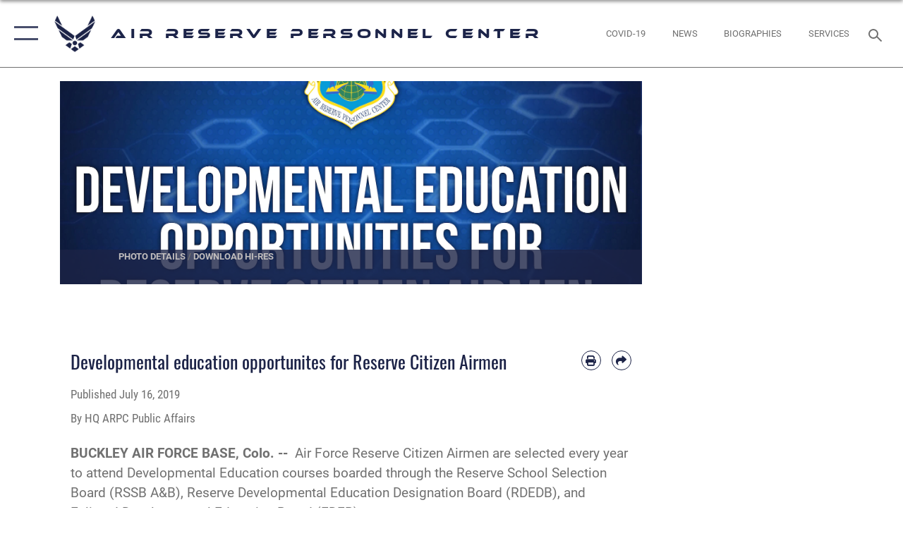

--- FILE ---
content_type: text/html; charset=utf-8
request_url: https://www.arpc.afrc.af.mil/News/Article-Display/Article/1901901/developmental-education-opportunites-for-reserve-citizen-airmen/
body_size: 23372
content:
<!DOCTYPE html>
<html  lang="en-US">
<head id="Head"><meta content="text/html; charset=UTF-8" http-equiv="Content-Type" />
<meta name="REVISIT-AFTER" content="1 DAYS" />
<meta name="RATING" content="GENERAL" />
<meta name="RESOURCE-TYPE" content="DOCUMENT" />
<meta content="text/javascript" http-equiv="Content-Script-Type" />
<meta content="text/css" http-equiv="Content-Style-Type" />
<title>
	Developmental education opportunites for Reserve Citizen Airmen > Air Reserve Personnel Center > Article Display
</title><meta id="MetaDescription" name="description" content="Air Force Reserve Citizen Airmen are selected every year to attend Developmental Education courses boarded through the Reserve School Selection Board (RSSB A&amp;B), Reserve Developmental Education Designation Board (RDEDB), and Enlisted Developmental, " /><meta id="MetaKeywords" name="keywords" content="arpc, air reserve personnel center, air reserve, personnel center, personnel" /><meta id="MetaRobots" name="robots" content="INDEX, FOLLOW" /><link href="/Resources/Shared/stylesheets/dnndefault/7.0.0/default.css?cdv=2738" type="text/css" rel="stylesheet"/><link href="/DesktopModules/ArticleCSViewArticle/module.css?cdv=2738" type="text/css" rel="stylesheet"/><link href="/Desktopmodules/SharedLibrary/ValidatedPlugins/slick-carousel/slick/slick.css?cdv=2738" type="text/css" rel="stylesheet"/><link href="/Portals/4/portal.css?cdv=2738" type="text/css" rel="stylesheet"/><link href="/Desktopmodules/SharedLibrary/Plugins/SocialIcons/css/fa-social-icons.css?cdv=2738" type="text/css" rel="stylesheet"/><link href="/Desktopmodules/SharedLibrary/Plugins/Skin/SkipNav/css/skipnav.css?cdv=2738" type="text/css" rel="stylesheet"/><link href="/Desktopmodules/SharedLibrary/Plugins/carouFredSel/base.css?cdv=2738" type="text/css" rel="stylesheet"/><link href="/Desktopmodules/SharedLibrary/Plugins/MediaElement4.2.9/mediaelementplayer.css?cdv=2738" type="text/css" rel="stylesheet"/><link href="/Desktopmodules/SharedLibrary/Plugins/ColorBox/colorbox.css?cdv=2738" type="text/css" rel="stylesheet"/><link href="/Desktopmodules/SharedLibrary/Plugins/slimbox/slimbox2.css?cdv=2738" type="text/css" rel="stylesheet"/><link href="/DesktopModules/SharedLibrary/Plugins/FancyBox/jquery.fancybox.min.css?cdv=2738" type="text/css" rel="stylesheet"/><link href="/desktopmodules/ArticleCS/styles/AirForce3/style.css?cdv=2738" type="text/css" rel="stylesheet"/><link href="/Desktopmodules/SharedLibrary/Plugins/bootstrap4/css/bootstrap.min.css?cdv=2738" type="text/css" rel="stylesheet"/><link href="/Desktopmodules/SharedLibrary/ValidatedPlugins/font-awesome6/css/all.min.css?cdv=2738" type="text/css" rel="stylesheet"/><link href="/Desktopmodules/SharedLibrary/ValidatedPlugins/font-awesome6/css/v4-shims.min.css?cdv=2738" type="text/css" rel="stylesheet"/><link href="/portals/_default/skins/AirForce3/Assets/css/theme.css?cdv=2738" type="text/css" rel="stylesheet"/><script src="/Resources/libraries/jQuery/03_07_01/jquery.js?cdv=2738" type="text/javascript"></script><script src="/Resources/libraries/jQuery-Migrate/03_04_01/jquery-migrate.js?cdv=2738" type="text/javascript"></script><script src="/Resources/libraries/jQuery-UI/01_13_03/jquery-ui.min.js?cdv=2738" type="text/javascript"></script><link rel='icon' href='/Portals/4/favicon2.ico?ver=vGUeu7aATqur-0ukSoz2rg%3d%3d' type='image/x-icon' /><meta name='host' content='DMA Public Web' /><meta name='contact' content='dma.WebSD@mail.mil' /><script  src="/Desktopmodules/SharedLibrary/Plugins/GoogleAnalytics/Universal-Federated-Analytics-8.7.js?agency=DOD&subagency=USAF&sitetopic=dma.web&dclink=true"  id="_fed_an_ua_tag" ></script><meta name='twitter:card' content='summary_large_image' /><meta name='twitter:title' content='Developmental&#32;education&#32;opportunites&#32;for&#32;Reserve&#32;Citizen&#32;Airmen' /><meta name='twitter:description' content='Air&#32;Force&#32;Reserve&#32;Citizen&#32;Airmen&#32;are&#32;selected&#32;every&#32;year&#32;to&#32;attend&#32;Developmental&#32;Education&#32;courses&#32;boarded&#32;through&#32;the&#32;Reserve&#32;School&#32;Selection&#32;Board&#32;(RSSB&#32;A&amp;B),&#32;Reserve&#32;Developmental&#32;Education' /><meta name='twitter:image' content='https://media.defense.gov/2019/Jul/16/2002157855/2000/2000/0/190716-F-EP111-0001.JPG' /><meta name='twitter:site' content='@USairforce' /><meta name='twitter:creator' content='@USairforce' /><meta property='og:site_name' content='Air&#32;Reserve&#32;Personnel&#32;Center' /><meta property='og:type' content='article' /><meta property='og:title' content='Developmental&#32;education&#32;opportunites&#32;for&#32;Reserve&#32;Citizen&#32;Airmen' /><meta property='og:description' content='Air&#32;Force&#32;Reserve&#32;Citizen&#32;Airmen&#32;are&#32;selected&#32;every&#32;year&#32;to&#32;attend&#32;Developmental&#32;Education&#32;courses&#32;boarded&#32;through&#32;the&#32;Reserve&#32;School&#32;Selection&#32;Board&#32;(RSSB&#32;A&amp;B),&#32;Reserve&#32;Developmental&#32;Education' /><meta property='og:image' content='https://media.defense.gov/2019/Jul/16/2002157855/2000/2000/0/190716-F-EP111-0001.JPG' /><meta property='og:url' content='https://www.arpc.afrc.af.mil/News/Article-Display/Article/1901901/developmental-education-opportunites-for-reserve-citizen-airmen/' /><meta name="viewport" content="width=device-width,initial-scale=1" /></head>
<body id="Body">

    <form method="post" action="/News/Article-Display/Article/1901901/developmental-education-opportunites-for-reserve-citizen-airmen/" id="Form" enctype="multipart/form-data">
<div class="aspNetHidden">
<input type="hidden" name="__EVENTTARGET" id="__EVENTTARGET" value="" />
<input type="hidden" name="__EVENTARGUMENT" id="__EVENTARGUMENT" value="" />
<input type="hidden" name="__VIEWSTATE" id="__VIEWSTATE" value="8CtnVWmbaU9TPQm0Wu2Gd7/ehmD/qA1xiD3PD+H3405mAUWrwkB+FKBtcnxRYDAs6aSgiV6DZ19IOER31mrz+o2xJuWx5KRtCieAuAG22EWTljLeurbu2DB91lcah7+DFSag7w3CD255C8IRtVfO6oKqXUdpa19TMO4AeWQLZmNr4TI9DeASIUwUyVRDvrMhrCQu8O9YzTqQwJe/hycvkp3VwODwW8eNZhz68+a+BZlD9Osd4YipIZ3Rvnxojt+dm+Dcy+Drq4s5NuF53x4PEcNpwo+KzjsdbB9yroh+7xgA/hO3MRENoFHaU24hdjBSXO9DF7s9s43aaqQpxOypDs1AMyfBTDUGAFp65rPjcwTtQEOHShm1CtO69ZDYNzHWRa/ppBq3Gwc8veF670v6Cb9YOkNCsEszTQ/jzsa1iqYgQE13h4YV8ghk2WCZVVQvGQFj7AcGnGuhbOHvttKVvIu+LiV5Tt/QtQY9guqMLzHaCSW3fEvviGGEi+PmjUa0mT3+WD7yUM5ef50w8v6vfgtqxmokLAj4BH7NOjFYOw2pJUaaqV6551cxlh+92a/Fi+ECUfdJQ7ypGmncTSzidACZ6fpEsV4HGBFJ0tTm5s+hmSxMBeWeLw06zYntt63iJY/flgFuVrdmXOoe+fs+IyB/jFqnuaMbVRjI2w/T+/2e60kib9vsr4lAJE0PfcThincH40BPXFpxXHPm/EdmTzYWhJAeM7+a2T2tESEAAJ27ToXfFLbwcVNDWjIkgW3FD9ZcX/FP/74ByuRefd1kviHeDiRri9FvMzk4baAhlM/Ze4Vjy50Lvz0wB3Cr9kFif0dvzu5l313qPXhtYaOQBuQKxmjddSgJ0zpGuHqu4KUo0vW6U65D8RcOARvr53MDjsemEBmAM/Y/ZAxVbihLFNGQ7WlFsP5ka7/Sqw320++joX2xG1tExm7OeAO8bAHsRAV/9g3JSwIcNGHs6M+FCm12OVLjz7w3ibPDqOx6XzT0S2rhnNjB/1DUuIiAIfDXE7FFreuUOXFXpzdaLGOPs7dijhVPlyPRtrj4xj5MmWm/ZxqZ+6WiNX8nX/JFI4Z5UOPxwJfTyHcAJ6As+GUbsBtbfmHPu/[base64]/kvQ9RKLnyRvLcT8kKII6W4YZkTX09lwQPUkqsEATNYi0EnoFyFxYGusrwD52/FCzrIYSVGvB+GmBmWSrPUhdvL7/L2pP9rirrJYGdUJHwRDlPv1+Y7N2AjzHg9lRF6eZSRA9xrzrS5aWf+oTltSGtOWWwTv38lVsdgCoO3cJwTT1aXESzExAIFrBStNvilO8Jhg5699wEp7yMj5ML8lGHK9PzN420UIkp6loXxjNhb0DkFFCn7KG7IGq36aVhhHF8OsDGD1w5ydsOVCROJhC/sUEY8K2bpo/EynyvYHerzS9wcQvUPha10Ow+xBKbhWMHUkU+JC49WiK9XSJDZ+dKLq47a/P6IHEMrSynBbhcP/xaS00Lqock1HGd824vSaQDFEGAXQpvQleRMX09drhKmtfjzyEaWL6pBhnknIpZgiHJfLLOE63/DF2mS0pwYJqj/IhaBL3kx3xsj6PxLBEvztydR7o/pLocKXosGYRCHjHZWGhuJaOJ02z2/mIBfStrykylj9pHmsoKOPV9FEkDKumJHoZrg8TPFKhRCimoh4Gw1AMMDqKYgAfxj/L2QpJ1uypm/PTQE1P2RENW0jnIjYNTE6o4lQQ9H+DDNwZ4XCsBmumNAOI7Nr8RcEoTkrS/xEB51QhqMhQxvY5p4zEAxSn9ZQVnXv54EzeefoPH6LMieThUi8Nbq1JkqcYx5O6mNKb5nkXW+mz7we0db7f9t9zsk7JBbnPybrBsNrI3raYGAnVcsoLtIttREP7/khKUJzY17d9t5nlnjeaPt3DC9QeBWGqRhkaiXNeIju02W7Q24TQg5ZjYz0K2yFsUhk/[base64]/qp827thdV24UgxbEM+QCU9Z7P+T8UN0am5CIAJDWxnGe5r2rfSMMdTkKDLRoEa5lb6D17AzFepPJZHuZgsakmCnKPDfK+R3RF0KFPClGx4vfFytvTL6H3srrdlrCUm72bYY+1S63A8hMVFyeX7taftoY6Z4N2BWoJWkMZRdqtssKDi29JL7efgL64VEeGTy/W40lPHZUJHO14upOuGWQSeMwmhIMdoFacn1cziUWuLhX0HvSK3vg9xsYGHeY1/SjumhnTFCXmRd4dpd22me1MjMlTJWZR4gqSfd/X+Jner81ue6k48IKpiFYoQ6ClJkf7nAkZHNhhbi5qH89DMF4Ythr99oZo4+g0iGCobf4HJQ5Cc1VVuYjLdcT9n6FPVlpkrC6ytSUcA5c0iX34rKL5YbEHvhVEWG4zajTgGSzgDqsu4LYpm5jtTgUZMfT3vqJt48sqtU+/nEdsaOPkwFTQBhjOffhmbi/OyHXn63CZ7+1PHyIAJD+NwxQbTOlulqQu4QyihicVEBPM3ylOssWwM5408RNxr93KI30Aahvf045Q7y08BLR82nsfEen8Rim6zauIT11SSU61plvwa0EAGAJASpthJG52IWSmE9fvPJ3JANWijkh7VFWyKgj0NF0GJe1tjEXNMcbifpnH9UQFvkDxBBF6S/Dk5gImvBwRRJ8cHKyesBCrkHvaKksq+0KkJFrgZuzVPqLx8LXIj6K/[base64]/NG9pYruGaxLTVzDNkW9WkhxbJk3fHxiegn78Uam+VoI8ZHvorQgdckAqWMV6xZgaBf8TsAuSFjKR79j1aD0nWB+KAU3axfcBrLTnXi3LP07W5cfasRlHJ6fay4gVLmT5VYXrKk4WDtzsi88XLehArLuluLkmQX+AhvqmAT8pGytmJGQlwy/[base64]/z0ugsCqBNoEy0LWH5s6CiKBEi1K2LCCvVGqezFHaORoql+fvzl99xJv4C/nFAv3p4ndTB8g5z9RkMr/S+ZYK2hLvnj2tuc58LEgJWT9GYnFC1R5v9Cjr6N0t82RO7ufckQmpQVX02x4Jcymt1QBrJTi8c1QYI3ebgDvwM7ll5D90M5quVEZaHQnnhrkm3wL8/jVohFdmOs5gT2mnUY8vrmc+3cgY+IpAAz/rcSiF0pzo74w/345iernB2e56pn/SLf51XFC8Ysz0wvHusxb3qNqZzesxSesh0tETAryTx6tC/vQlrG4RGB85txxdA7bq9Zapqfw7bBOKcL8fy2t7qpGpqc/xWjAaKj01s7uyKFBl/OnsnGhXEbYLBEW8zPh8iNJb/1foKGSVRdYcA5cNzEP2tZlH0se9iBENR2qH13o1SGMYH3TAY+F/GQG1ZTJ9Mvrgdbon6120Uiav1yN/2K+ElctxLXGqAxbR7R/8yY3JXAJ/zSMv1GQ4L3kGCPkXi/xPcm08pFg0ytaNRemDvJaeT0YLVmNNP1/zC0jKK5iW8dBv7JOpmGbemroQ1wU+CJEndQfkbe5Ew2p5RRDikUHI3zNBoJNOcpK5hKjLYnNtuY3dsAXZDMlbifXTTGTWCWrb74h+iEm5NDsUT8nc2g8WfgLaON2CWSLc2mFa7TEREFsnDSNAU3J6xUL4e6C1CxVkgrPKXVJnoq2/dRpsnH3jTzzlXy8bR4W3Ghefp/Dnc8/pbKdLdkLxcOjQ5H//N9/UfETT3hpUOnZswWkTkpFZiqwMOAt/OiX+NZW3N4rurVRx2/UPNV1x+yRcTOH5CYU2zh8TSOCDJs7OiN4EdSfs++8u/ET5E9rrSSYZU5Q6TXeTPohi0M+4T5bdvhqhbrdcH5MAaxduf06uOoZ+IXYw4yYDFYylVOSbx+qowPrYkrp2+AvUm3/cjriAQj438tQxc6VejdnjJ0Wag54CyasOz82AWhzTvYHVDNVEwNMQdroJ2qDpdWfyRu2pnXM4pdQ5F7eVJ4ULZmVBfRTXxTrY12oN2ifGQhO5MG6fmEZ6x24M4OCa6Scmc0DImIH5nVfRd8gHYzMR3subOwKBp4Cc5ZSPeggFl4K/QLett0pq//[base64]/pexFAmRydNSFOKIcUjKL0FLN+kT1N+rzoNFxWpw500YlZ63ktjowGD7ZeKN6B/InQeeU2U9xniw==" />
</div>

<script type="text/javascript">
//<![CDATA[
var theForm = document.forms['Form'];
if (!theForm) {
    theForm = document.Form;
}
function __doPostBack(eventTarget, eventArgument) {
    if (!theForm.onsubmit || (theForm.onsubmit() != false)) {
        theForm.__EVENTTARGET.value = eventTarget;
        theForm.__EVENTARGUMENT.value = eventArgument;
        theForm.submit();
    }
}
//]]>
</script>


<script src="/WebResource.axd?d=pynGkmcFUV2XJQRRndJGZjIM9Yjewq1-mws8Ro32keP8X8QjNrsd-BZU8GU1&amp;t=638901627720898773" type="text/javascript"></script>


<script src="/ScriptResource.axd?d=NJmAwtEo3Io1vb4WK6GRfLaB9HzJ78wO-BXW2z5SADyChLbcFRJIrjg4UGqAmOAcAQEMwPq2Q1DtzY0Aley45CRrSrD9ru7og3vimHBwMpdXoL-I7TRYXlfk3ueSFfDnfWckFQ2&amp;t=32e5dfca" type="text/javascript"></script>
<script src="/ScriptResource.axd?d=dwY9oWetJoKon4WKK8drPsOmDM7FQIzjJ7t_FTF3NlYWC4aOoW9LI8187a1lGlD3BtlPZewts3yoYk2hA7zAfU4s65dhTvXAC813Y8kBRmRkvC55RC1URouDa2uR_m3HGNPNmkEfZcbltnYq0&amp;t=32e5dfca" type="text/javascript"></script>
<div class="aspNetHidden">

	<input type="hidden" name="__VIEWSTATEGENERATOR" id="__VIEWSTATEGENERATOR" value="CA0B0334" />
	<input type="hidden" name="__VIEWSTATEENCRYPTED" id="__VIEWSTATEENCRYPTED" value="" />
	<input type="hidden" name="__EVENTVALIDATION" id="__EVENTVALIDATION" value="/gMAtYjxCKWIagrsaFNBQFcWQA2CMEuVFdM1M+cOVyS9sXaw/ZEei38qjbrdWfarsvzEweyqxDccdiGf5LkO7bYCqKJ7TzYfeYGmIpkIlYb7RV6Q" />
</div><script src="/Desktopmodules/SharedLibrary/Plugins/MediaElement4.2.9/mediaelement-and-player.js?cdv=2738" type="text/javascript"></script><script src="/Desktopmodules/SharedLibrary/ValidatedPlugins/slick-carousel/slick/slick.min.js?cdv=2738" type="text/javascript"></script><script src="/js/dnn.js?cdv=2738" type="text/javascript"></script><script src="/js/dnn.modalpopup.js?cdv=2738" type="text/javascript"></script><script src="/js/dnncore.js?cdv=2738" type="text/javascript"></script><script src="/Desktopmodules/SharedLibrary/Plugins/Mobile-Detect/mobile-detect.min.js?cdv=2738" type="text/javascript"></script><script src="/DesktopModules/ArticleCS/Resources/ArticleCS/js/ArticleCS.js?cdv=2738" type="text/javascript"></script><script src="/Desktopmodules/SharedLibrary/Plugins/carouFredSel/jquery.carouFredSel-6.2.1.js?cdv=2738" type="text/javascript"></script><script src="/Desktopmodules/SharedLibrary/Plugins/DVIDSAnalytics/DVIDSVideoAnalytics.min.js?cdv=2738" type="text/javascript"></script><script src="/Desktopmodules/SharedLibrary/Plugins/DVIDSAnalytics/analyticsParamsForDVIDSAnalyticsAPI.js?cdv=2738" type="text/javascript"></script><script src="/Desktopmodules/SharedLibrary/Plugins/TouchSwipe/jquery.touchSwipe.min.js?cdv=2738" type="text/javascript"></script><script src="/Desktopmodules/SharedLibrary/Plugins/ColorBox/jquery.colorbox.js?cdv=2738" type="text/javascript"></script><script src="/Desktopmodules/SharedLibrary/Plugins/slimbox/slimbox2.js?cdv=2738" type="text/javascript"></script><script src="/Desktopmodules/SharedLibrary/Plugins/BodyScrollLock/bodyScrollLock.js?cdv=2738" type="text/javascript"></script><script src="/DesktopModules/SharedLibrary/Plugins/FancyBox/jquery.fancybox.min.js?cdv=2738" type="text/javascript"></script><script src="/Desktopmodules/SharedLibrary/ValidatedPlugins/vue/vue.min.js?cdv=2738" type="text/javascript"></script><script src="/Desktopmodules/SharedLibrary/ValidatedPlugins/flexslider/jquery.flexslider.js?cdv=2738" type="text/javascript"></script><script src="/js/dnn.servicesframework.js?cdv=2738" type="text/javascript"></script><script src="/Desktopmodules/SharedLibrary/Plugins/Skin/js/common.js?cdv=2738" type="text/javascript"></script>
<script type="text/javascript">
//<![CDATA[
Sys.WebForms.PageRequestManager._initialize('ScriptManager', 'Form', ['tdnn$ctr676$ViewArticle$UpdatePanel1','dnn_ctr676_ViewArticle_UpdatePanel1'], [], [], 90, '');
//]]>
</script>

        
        
        

<script type="text/javascript">
$('#personaBar-iframe').load(function() {$('#personaBar-iframe').contents().find("head").append($("<style type='text/css'>.personabar .personabarLogo {}</style>")); });
</script>

<script type="text/javascript">

jQuery(document).ready(function() {
initializeSkin();
});

</script>

<script type="text/javascript">
var skinvars = {"SiteName":"Air Reserve Personnel Center","SiteShortName":"the ARPC site","SiteSubTitle":"","aid":"ARPC","IsSecureConnection":true,"IsBackEnd":false,"DisableShrink":false,"IsAuthenticated":false,"SearchDomain":"search.usa.gov","SiteUrl":"https://www.arpc.afrc.af.mil/","LastLogin":null,"IsLastLoginFail":false,"IncludePiwik":false,"PiwikSiteID":-1,"SocialLinks":{"Facebook":{"Url":"http://www.facebook.com/ARPCDenver","Window":"_blank","Relationship":"noopener"},"Twitter":{"Url":"http://www.twitter.com/hqarpc","Window":"_blank","Relationship":"noopener"},"YouTube":{"Url":"https://www.youtube.com/user/hqarpc1","Window":"_blank","Relationship":"noopener"},"Flickr":{"Url":"http://www.flickr.com/photos/usairforce","Window":"_blank","Relationship":"noopener"},"Pintrest":{"Url":"","Window":"","Relationship":""},"Instagram":{"Url":"","Window":"_blank","Relationship":"noopener"},"Blog":{"Url":"http://airforcelive.dodlive.mil/","Window":"_blank","Relationship":"noopener"},"RSS":{"Url":"","Window":"","Relationship":""},"Podcast":{"Url":"","Window":"","Relationship":null},"Email":{"Url":"","Window":"","Relationship":null},"LinkedIn":{"Url":"","Window":null,"Relationship":null},"Snapchat":{"Url":"","Window":"","Relationship":null}},"SiteLinks":null,"LogoffTimeout":3300000,"SiteAltLogoText":""};
</script>
<script type="application/ld+json">{"@context":"http://schema.org","@type":"Organization","logo":null,"name":"Air Reserve Personnel Center","url":"https://www.arpc.afrc.af.mil/","sameAs":["http://www.facebook.com/ARPCDenver","http://www.twitter.com/hqarpc","https://www.youtube.com/user/hqarpc1"]}</script>

<div id="app" class="layout-main no-banner ">
    

<div id="skip-link-holder"><a id="skip-link" aria-label="Press enter to skip to main content" href="#skip-target">Skip to main content (Press Enter).</a></div>

<header id="header-main">
    <div id="header-main-inner">
        <nav id="nav-main" aria-label="Main navigation">
            <div type="button" class="nav-main-toggle" role="button" aria-label="Show or Hide Navigation"> 
		        <span class="nav-main-toggle-label">
				    <span class="nav-main-toggle-item nav-main-toggle-item-top">
					    <span class="nav-main-toggle-item-inner nav-main-toggle-item-inner-top"></span>
				    </span>
				    <span class="nav-main-toggle-item nav-main-toggle-item-bottom">
					    <span class="nav-main-toggle-item-inner nav-main-toggle-item-inner-bottom"></span>
				    </span>
			    </span>
		    </div>
            
            <div id="nav-main-inner">
                <div id="nav-main-header">
                    <div type="button" class="nav-main-toggle" role="button" aria-label="Show or Hide Navigation"> 
		                <span class="nav-main-toggle-label">
				            <span class="nav-main-toggle-item nav-main-toggle-item-top">
					            <span class="nav-main-toggle-item-inner nav-main-toggle-item-inner-top"></span>
				            </span>
				            <span class="nav-main-toggle-item nav-main-toggle-item-bottom">
					            <span class="nav-main-toggle-item-inner nav-main-toggle-item-inner-bottom"></span>
				            </span>
			            </span>
		            </div>
                    <svg class="svg-logo" width="80" height="70" xmlns="http://www.w3.org/2000/svg" viewBox="0 0 80 70">
                        <g>
                            <title>U.S. Air Force Logo</title>
                            <g transform="matrix(0.30864200474303516,0,0,0.30864200474303516,96.66049876374962,86.23049787780087) ">
                                <polygon points="-216.59274005889893,-115.45912504196167 -239.41073322296143,-98.88313627243042 -211.62673664093018,-78.69417142868042 -202.91378498077393,-105.51613187789917 " class="fill"/>
                                <polygon points="-207.52175617218018,-75.70814847946167 -184.70473957061768,-59.13417387008667 -161.90072345733643,-75.70814847946167 -184.70473957061768,-92.29115629196167 " class="fill"/>
                                <polygon points="-195.99575519561768,-126.93117094039917 -279.6467409133911,-187.7141375541687 -260.1197633743286,-147.0781512260437 -232.37673664093018,-126.93117094039917 " class="fill"/>
                                <polygon points="-187.24075031280518,-153.7301287651062 -304.11372089385986,-238.64913511276245 -284.5887575149536,-198.0051531791687 -194.19973468780518,-132.33217191696167 " class="fill"/>
                                <polygon points="-287.54475116729736,-271.9891619682312 -301.3247194290161,-243.31515073776245 -258.9787721633911,-212.55013608932495 " class="fill"/>
                                <polygon points="-166.50472736358643,-105.51613187789917 -157.78475666046143,-78.69417142868042 -130.01070880889893,-98.88313627243042 -152.83077716827393,-115.45912504196167 " class="fill"/>
                                <polygon points="-137.04073810577393,-126.93117094039917 -109.2976884841919,-147.0781512260437 -89.7787675857544,-187.7141375541687 -173.42074298858643,-126.93117094039917 " class="fill"/>
                                <polygon points="-182.17178058624268,-153.7301287651062 -175.22274494171143,-132.33217191696167 -84.8327226638794,-198.0051531791687 -65.3028154373169,-238.64913511276245 " class="fill"/>
                                <polygon points="-81.8727617263794,-271.9891619682312 -110.4467363357544,-212.55013608932495 -68.0937089920044,-243.31515073776245 " class="fill"/>
                                <path d="m-197.38074,-111.46014c0,-6.997 5.676,-12.677 12.682,-12.677c6.99,0 12.677,5.68 12.677,12.677c0,7.005 -5.687,12.68 -12.677,12.68c-7.006,-0.001 -12.682,-5.675 -12.682,-12.68z" class="fill"/>
                            </g>
                        </g>
                    </svg>
                </div>
                <div id="nav-main-search">
                    <div id="dnn_Header_MobileSearch" class="search-input-wrap">
	
                        <input id="search-input" aria-label="Search" type="search" autocomplete="off" name="header-search" placeholder="SEARCH" value="">
                    
</div>
                </div>
                <div id="nav-main-menu">
                    <ul id="nav-main-menu-top-ul">
	
    <li class="">
    
        <a href="https://www.arpc.afrc.af.mil/" target="" >Home</a>
    
    </li>

    <li class="">
    
        <a href="https://www.arpc.afrc.af.mil/EVOLVE/" target="" >EVOLVE</a>
    
    </li>

    <li class="parent ">
    
        <a href="https://www.arpc.afrc.af.mil/News/" target="" aria-expanded="false">News</a>
    
        <ul>
        
    <li class="">
    
        <a href="https://www.arpc.afrc.af.mil/News/Photos/" target="" >Photos</a>
    
    </li>

    <li class="">
    
        <a href="https://www.arpc.afrc.af.mil/News/Art/" target="" >Art</a>
    
    </li>

        </ul>
    
    </li>

    <li class="parent ">
    
        <a href="https://www.arpc.afrc.af.mil/About/" target="" aria-expanded="false">About</a>
    
        <ul>
        
    <li class="">
    
        <a href="https://www.arpc.afrc.af.mil/About/" target="" >About Us</a>
    
    </li>

    <li class="parent ">
    
        <a href="https://www.arpc.afrc.af.mil/About/Biographies/" target="" aria-expanded="false">Biographies</a>
    
        <ul>
        
    <li class="">
    
        <a href="https://www.arpc.afrc.af.mil/About/Biographies/AFR-Mobilization-Assistants/" target="" >AFR Mobilization Assistants</a>
    
    </li>

        </ul>
    
    </li>

    <li class="">
    
        <a href="https://www.arpc.afrc.af.mil/About/Guard-and-Reserve-Categories/" target="" >Guard and Reserve Categories</a>
    
    </li>

        </ul>
    
    </li>

    <li class="parent ">
    
        <a href="https://www.arpc.afrc.af.mil/Services/" target="" aria-expanded="false">Services</a>
    
        <ul>
        
    <li class="">
    
        <a href="https://www.arpc.afrc.af.mil/Services/Digital-Transformation/" target="" >Digital Transformation</a>
    
    </li>

    <li class="">
    
        <a href="https://www.arpc.afrc.af.mil/retirement/" target="" >Retirements</a>
    
    </li>

    <li class="">
    
        <a href="https://www.arpc.afrc.af.mil/IRR/" target="" >Individual Ready Reserve &amp; Muster Info</a>
    
    </li>

    <li class="">
    
        <a href="https://www.arpc.afrc.af.mil/Services/Assignments/" target="" >Assignments</a>
    
    </li>

    <li class="">
    
        <a href="https://www.arpc.afrc.af.mil/Services/Evaluations/" target="" >Evaluations</a>
    
    </li>

    <li class="parent ">
    
        <a href="https://www.arpc.afrc.af.mil/DD214s/" target="" aria-expanded="false">DD 214s</a>
    
        <ul>
        
    <li class="">
    
        <a href="https://www.arpc.afrc.af.mil/Services/DD-214s/Eligibility-and-e-Benefits-Info/" target="" >Eligibility and e-Benefits Info</a>
    
    </li>

        </ul>
    
    </li>

    <li class="">
    
        <a href="https://www.arpc.afrc.af.mil/force-development/" target="" >Force Development</a>
    
    </li>

    <li class="">
    
        <a href="https://www.arpc.afrc.af.mil/arc-field-orientation/" target="" >ANG/AFR Orientation Course</a>
    
    </li>

    <li class="parent ">
    
        <a href="https://www.arpc.afrc.af.mil/Services/Education/" target="" aria-expanded="false">Education</a>
    
        <ul>
        
    <li class="">
    
        <a href="https://www.arpc.afrc.af.mil/Services/Education/Post-9-11-GI-Bill/" target="" >Post-9/11 GI Bill</a>
    
    </li>

    <li class="">
    
        <a href="https://www.arpc.afrc.af.mil/Services/Education/Student-Loan-Repayment-Program/" target="" >Student Loan Repayment Program</a>
    
    </li>

        </ul>
    
    </li>

    <li class="">
    
        <a href="https://www.arpc.afrc.af.mil/Services/Recognition-Formerly-Awards-and-Decs/" target="" >Recognition (Formerly Awards and Decs)</a>
    
    </li>

    <li class="">
    
        <a href="https://www.arpc.afrc.af.mil/Services/Casualty-Assistance/" target="" >Casualty Assistance</a>
    
    </li>

    <li class="">
    
        <a href="https://www.arpc.afrc.af.mil/Services/Deployments-Activation/" target="" >Deployments &amp; Activation</a>
    
    </li>

    <li class="">
    
        <a href="https://www.arpc.afrc.af.mil/Services/Accessions/" target="_blank" rel="noopener noreferrer" >Accessions</a>
    
    </li>

    <li class="">
    
        <a href="https://www.arpc.afrc.af.mil/Services/Officer-Promotion-Boards/" target="" >Officer Promotion Boards</a>
    
    </li>

        </ul>
    
    </li>

    <li class="">
    
        <a href="https://www.arpc.afrc.af.mil/Contact/" target="" >Contact</a>
    
    </li>

</ul>


                </div>
                <div id="nav-main-footer">
                    <ul class=""><li class=""><a href="https://www.facebook.com/HQARPC/" target="_blank" rel="noopener noreferrer" aria-label="HQ ARPC Facebook icon opens in a new window" title="HQ ARPC Facebook icon"><span class="social-icon fab fa-facebook-square social-link-3206"></span></a></li><li class=""><a href="https://www.facebook.com/USairforce/" target="_blank" rel="noopener noreferrer" aria-label="U.S. Air Force Facebook icon opens in a new window" title="U.S. Air Force Facebook icon"><span class="social-icon fab fa-facebook-square social-link-491"></span></a></li><li class=""><a href="https://www.twitter.com/USairforce" target="_blank" rel="noopener noreferrer" aria-label="X (formerly X) icon opens in a new window" title="X (formerly X) icon"><span class="social-icon fa-brands fa-x-twitter social-link-611"></span></a></li></ul>
                </div>
            </div>
            <div id="nav-main-open-overlay"></div>
        </nav>

        <div id="logo-main">
            <a href="https://www.arpc.afrc.af.mil/">
             
                <img src="/Portals/_default/Skins/AirForce3/Assets/images/af-logo-seal.png" alt="U.S. Air Force Logo" title="U.S. Air Force"/>
                
                <span class="site-title">Air Reserve Personnel Center</span>
                
            </a>
        </div>

        <nav id="nav-secondary" aria-label="Search navigation">
            <div id="nav-secondary-inner">
                <ul class=""><li class=""><a href="https://www.afrc.af.mil/COVID-19/" target="_blank" rel="noopener noreferrer" aria-label=" opens in a new window"><span class="text text-link-3207">COVID-19</span></a></li><li class=""><a href="/News/"><span class="text text-link-3208">NEWS</span></a></li><li class=""><a href="/About/Biographies/"><span class="text text-link-3209">BIOGRAPHIES</span></a></li><li class=""><a href="/Services/"><span class="text text-link-3214">SERVICES</span></a></li></ul>
                <div id="dnn_Header_DesktopSearch">
	
                    <input type="checkbox" class="hidden-input" id="header-main-search-state" aria-label="Search" tabindex="-1" aria-hidden="true">
                    <div id="main-search-open-overlay"></div>
                    <div id="header-main-search">
                      <div class="search-input-wrap">
                        <input id="header-main-search-input" aria-label="Search" class="global-search" minlength="1" tabindex="-1" type="search" autocomplete="off" placeholder="Search topics, names, categories..." value="">
                        <label class="header-main-search-toggle-label" for="header-main-search-state" tabindex="0" aria-label="Search toggle"></label>
                      </div>
                    </div>
                
</div>
            </div>
        </nav>
    </div>

</header>
<div id="header-main-spacer"></div>

<p><a name="skip-target"></a></p>
    <!--/* //NOSONAR */--><div id="dnn_HeaderPaneTop" class="DNNEmptyPane"></div>
<div id="dnn_HeaderPaneMid" class="DNNEmptyPane"></div>
<div id="dnn_HeaderPaneBottom" class="DNNEmptyPane"></div>
    
    <main class="content ">
        <!--/* //NOSONAR */--><div id="dnn_ContentPane" class="DNNEmptyPane"></div>
<div class="container container-wide">
    <div class="row">
        <div id="dnn_CenterPaneWide_Top" class="col-md DNNEmptyPane"></div>
    </div>
</div>
<div id="dnn_FullBleedPane1" class="DNNEmptyPane"></div>
<div class="container">
    <div id="dnn_CarouselPane" class="DNNEmptyPane"></div>
</div>
<div class="container">
    <div class="row">
        <div id="dnn_CenterPane_Top" class="col-md DNNEmptyPane"></div>
    </div>
    <div class="row">
        <div id="dnn_CenterPane_Half1" class="col-md-6 DNNEmptyPane"></div>
        <div id="dnn_CenterPane_Half2" class="col-md-6 DNNEmptyPane"></div>
    </div>
</div>

<div class="container">
    <div class="row">
        <div class="col-md-9">
            <div id="dnn_ContentPaneLeft" class="DNNEmptyPane"></div>
            <div class="row">
                <div id="dnn_ContentPaneLeftSplitLeft" class="col-md-6 DNNEmptyPane"></div>
                <div id="dnn_ContentPaneLeftSplitRight" class="col-md-6 DNNEmptyPane"></div>
            </div>
            <div id="dnn_ContentPaneLeft2"><div class="DnnModule DnnModule-ArticleCSViewArticle DnnModule-676"><a name="676"></a>

<div class="theme-container">
    <div id="dnn_ctr676_ContentPane"><!-- Start_Module_676 --><div id="dnn_ctr676_ModuleContent" class="DNNModuleContent ModArticleCSViewArticleC">
	<div id="dnn_ctr676_ViewArticle_UpdatePanel1" class="article-view">
		
        

<!--iswiptemplate:not-->


<div class="row no-gutters">
    <div class=" col-sm-12 touch-col-12">
        

<div id="gallery-carousel-outer" class="focal-point-wrap media-inline loading">
    <ul class="slides">
        


        <li class="slide">
            <figure class="h-blur-reveal feature article-detail-gallery">
                <picture class="fixed-aspect">
                    <img 
                         class="poster"
                         src="https://media.defense.gov/2019/Jul/16/2002157855/2000/2000/0/190716-F-EP111-0001.JPG"
                         alt="Air Force Reserve Citizen Airmen are selected every year to attend Developmental Education courses boarded through the Reserve School Selection Board (RSSB A&amp;B), Reserve Developmental Education Designation Board (RDEDB), and Enlisted Developmental Education Board (EDEB).  The boards are held quarterly over a five-day period at HQ Air Reserve Personnel Center, Buckley Air Force Base, CO, and attended by officer and enlisted senior leaders from a cross-section of the AF Reserve." />

                    

                    
                </picture>
                <a data-width="1200"
                   data-height="800"
                   href="https://media.defense.gov/2019/Jul/16/2002157855/1200/1200/0/190716-F-EP111-0001.JPG"
                   data-fancybox
                   data-imagecount="1"
                   class="fancybox-item">

                    
                    <figcaption class="wip-fb-caption">
                        
                        
                        <h1>Developmental Education Opportunities for Reserve Citizen Airmen</h1>
                        
                        
                        <p>Air Force Reserve Citizen Airmen are selected every year to attend Developmental Education courses boarded through the Reserve School Selection Board (RSSB A&amp;B), Reserve Developmental Education Designation Board (RDEDB), and Enlisted Developmental Education Board (EDEB).  The boards are held quarterly over a five-day period at HQ Air Reserve Personnel Center, Buckley Air Force Base, CO, and attended by officer and enlisted senior leaders from a cross-section of the AF Reserve.</p>
                        
                    </figcaption>
                    
                </a>
                
                <div class="actions">
                    <div class="container">
                        <a href="https://www.arpc.afrc.af.mil/News/Art/igphoto/2002157855/" title="Developmental Education Opportunities for Reserve Citizen Airmen" target="_blank" rel="noopener" class="action-frame article-link detail-url">
                            <span>Photo Details</span>
                        </a> /
                        <a href="https://media.defense.gov/2019/Jul/16/2002157855/-1/-1/0/190716-F-EP111-0001.JPG" title="Developmental Education Opportunities for Reserve Citizen Airmen" target="_blank" rel="noopener" class="action-frame article-link download-url">
                            <span>Download Hi-Res</span>
                        </a>
                    </div>
                </div>
                
                
                
            </figure>
        </li>
        


    </ul>
    <ol class="manual-controls"></ol>
</div>

<div class="container touch-d-block mobile-description" id="mobile-description">
    <p></p>
</div>



<!-- Flexslider Javascript -->

<script type="text/javascript">
    $(function () {
        const topRotatorslideCount = $('#gallery-carousel-outer .slide').length;
        const controlsSelector = "#gallery-carousel-outer .manual-controls"
        let $controls = $(controlsSelector);
        let $slider = $("#gallery-carousel-outer");
        if (topRotatorslideCount > 1) {
            const animationLoop = window.navigator.userAgent.match(/(MSIE|Trident)/) ? false : true;
            $slider.flexslider({
                animation: "slide",
                pauseOnHover: false,
                directionNav: true,
                controlNav: false,
                slideshow: true,
                animationLoop: animationLoop,
                manualControls: controlsSelector,
                after: function (slider) {
                    updateManualControls(slider);
                    updateMobileDescription(slider);
                },
                start: function (slider) {
                    $('#gallery-carousel-outer').removeClass("loading");
                    updateMobileDescription(slider);
                }
            });
            initManualControls(topRotatorslideCount, 8, $slider, $controls);

            $(".slide.clone").find('.yt-player').attr('id', 'none');
        } else {
            $('.flex-direction-nav').hide();
            $('#gallery-carousel-outer').removeClass("loading");
            if (!isMobile()) {
                $('#gallery-carousel-outer .actions').css('padding-bottom', '30px');
            }
        }
    });

    function isMobile() {
        var isMobile = false; //initiate as false
        // device detection
        if (/(android|bb\d+|meego).+mobile|avantgo|bada\/|blackberry|blazer|compal|elaine|fennec|hiptop|iemobile|ip(hone|od)|ipad|iris|kindle|Android|Silk|lge |maemo|midp|mmp|netfront|opera m(ob|in)i|palm( os)?|phone|p(ixi|re)\/|plucker|pocket|psp|series(4|6)0|symbian|treo|up\.(browser|link)|vodafone|wap|windows (ce|phone)|xda|xiino/i.test(navigator.userAgent)
            || /1207|6310|6590|3gso|4thp|50[1-6]i|770s|802s|a wa|abac|ac(er|oo|s\-)|ai(ko|rn)|al(av|ca|co)|amoi|an(ex|ny|yw)|aptu|ar(ch|go)|as(te|us)|attw|au(di|\-m|r |s )|avan|be(ck|ll|nq)|bi(lb|rd)|bl(ac|az)|br(e|v)w|bumb|bw\-(n|u)|c55\/|capi|ccwa|cdm\-|cell|chtm|cldc|cmd\-|co(mp|nd)|craw|da(it|ll|ng)|dbte|dc\-s|devi|dica|dmob|do(c|p)o|ds(12|\-d)|el(49|ai)|em(l2|ul)|er(ic|k0)|esl8|ez([4-7]0|os|wa|ze)|fetc|fly(\-|_)|g1 u|g560|gene|gf\-5|g\-mo|go(\.w|od)|gr(ad|un)|haie|hcit|hd\-(m|p|t)|hei\-|hi(pt|ta)|hp( i|ip)|hs\-c|ht(c(\-| |_|a|g|p|s|t)|tp)|hu(aw|tc)|i\-(20|go|ma)|i230|iac( |\-|\/)|ibro|idea|ig01|ikom|im1k|inno|ipaq|iris|ja(t|v)a|jbro|jemu|jigs|kddi|keji|kgt( |\/)|klon|kpt |kwc\-|kyo(c|k)|le(no|xi)|lg( g|\/(k|l|u)|50|54|\-[a-w])|libw|lynx|m1\-w|m3ga|m50\/|ma(te|ui|xo)|mc(01|21|ca)|m\-cr|me(rc|ri)|mi(o8|oa|ts)|mmef|mo(01|02|bi|de|do|t(\-| |o|v)|zz)|mt(50|p1|v )|mwbp|mywa|n10[0-2]|n20[2-3]|n30(0|2)|n50(0|2|5)|n7(0(0|1)|10)|ne((c|m)\-|on|tf|wf|wg|wt)|nok(6|i)|nzph|o2im|op(ti|wv)|oran|owg1|p800|pan(a|d|t)|pdxg|pg(13|\-([1-8]|c))|phil|pire|pl(ay|uc)|pn\-2|po(ck|rt|se)|prox|psio|pt\-g|qa\-a|qc(07|12|21|32|60|\-[2-7]|i\-)|qtek|r380|r600|raks|rim9|ro(ve|zo)|s55\/|sa(ge|ma|mm|ms|ny|va)|sc(01|h\-|oo|p\-)|sdk\/|se(c(\-|0|1)|47|mc|nd|ri)|sgh\-|shar|sie(\-|m)|sk\-0|sl(45|id)|sm(al|ar|b3|it|t5)|so(ft|ny)|sp(01|h\-|v\-|v )|sy(01|mb)|t2(18|50)|t6(00|10|18)|ta(gt|lk)|tcl\-|tdg\-|tel(i|m)|tim\-|t\-mo|to(pl|sh)|ts(70|m\-|m3|m5)|tx\-9|up(\.b|g1|si)|utst|v400|v750|veri|vi(rg|te)|vk(40|5[0-3]|\-v)|vm40|voda|vulc|vx(52|53|60|61|70|80|81|83|85|98)|w3c(\-| )|webc|whit|wi(g |nc|nw)|wmlb|wonu|x700|yas\-|your|zeto|zte\-/i.test(navigator.userAgent.substr(0, 4))) {
            isMobile = true;
        }

        return isMobile;
    }
    /**
     * Creates the manual controls and adds them to the controls container (an <ol>)
     *
     * @param slideAmount {int} The amount of slides you have
     * @param maxSlidesForDots {int} Max number of slides before the manual controls turn from dots to numbers
     * @param slider {jQeuryObject} The slider you want the contorls to be used for
     * @param controls {jQeuryObject} The controls container you want to add the controls to
     */
    function initManualControls(slideAmount, maxSlidesForDots, slider, controls) {
        if (slideAmount < maxSlidesForDots) {
            // Create dots
            for (let i = 0; i < slideAmount; i++) {
                let $dotContainer = $('<li>');
                let $dot = $('<a>', { "class": i })
                    .html(i)
                    .on("click", function () {
                        slider.flexslider(i);
                        controls.find('.flex-active').removeClass('flex-active');
                        $(this).addClass('flex-active');
                    });
                $dotContainer.append($dot);
                if (i == 0) {
                    $dot.addClass("flex-active");
                }
                controls.append($dotContainer);
            }
        } else {
            // Create numbers (1/X)
            let $span = $("<span>");
            $span.append($("<span>", { "class": "slide-number" }).html("1"));
            $span.append("/");
            $span.append($("<span>").html(slideAmount));
            controls.append($span);
        }
    }

    /**
     * Updates the active dot or the number for the manual controls
     *
     * @param slider {jQueryObject} The slider that the callback function will give you in the FlexSlider options
     */
    function updateManualControls(slider) {
        const currentSlide = slider.currentSlide;
        if ($('span.slide-number').length) {
            $('span.slide-number').html(currentSlide + 1);
        } else {
            $('.manual-controls li a').removeClass('flex-active');
            $('.manual-controls li').eq(currentSlide).children("a").addClass('flex-active');
        }
    }

    function updateMobileDescription(slider) {
        $('#mobile-description p').html(slider.find('.flex-active-slide figcaption p').html());
    }

    /* youtube background code */
    const script1901901 = document.createElement('script');
    script1901901.src = "https://www.youtube.com/iframe_api";
    const firstScriptTag1901901 = document.getElementsByTagName('script')[0];
    firstScriptTag1901901.parentNode.insertBefore(script1901901, firstScriptTag1901901);

    function initYoutubeBackground1901901(){
        $('#gallery-carousel-outer').find('.yt-video-background').each(function () {
            var $this = $(this);
            const bgVideoID = $this.attr('data-video');
            var bgVideoHeight = 720; //these will be overwritten from actual video data
            var bgVideoWidth = 1280;
            const ytPlayerID = $this.find('.yt-player').attr('id');
            const playerOptions = {
                autoplay: 1,
                mute: 1,
                autohide: 1,
                modestbranding: 1,
                rel: 0,
                showinfo: 0,
                controls: 0,
                disablekb: 1,
                enablejsapi: 1,
                iv_load_policy: 3,
                loop: 1,
                playlist: bgVideoID,
            };

            let ytPlayer = new YT.Player(ytPlayerID, {
                width: '1280', //will get overwritten
                height: '720',
                videoId: bgVideoID,
                playerVars: playerOptions,
                events: {
                    'onReady': onPlayerReady,
                    'onStateChange': onPlayerStateChange
                }
            });
            function onPlayerReady(event) {
                event.target.playVideo();
                setTimeout(function () {
                    $this.closest('picture').find('img').fadeOut();
                }, 3000);
                const videoDuration = event.target.getDuration();
                bgVideoHeight = ytPlayer.playerInfo.videoEmbedCode.match(/height\=\"([0-9]*)\"*/)[0].replace(/"/g, '').replace(/height=/, '') || bgVideoHeight;
                bgVideoWidth = ytPlayer.playerInfo.videoEmbedCode.match(/width\=\"([0-9]*)\"*/)[0].replace(/"/g, '').replace(/width=/, '') || bgVideoWidth;
                setInterval(function () {
                    const videoCurrentTime = event.target.getCurrentTime();
                    const timeDifference = videoDuration - videoCurrentTime;

                    if (2 > timeDifference > 0) {
                        event.target.seekTo(0);
                        return;
                    }
                }, 1000);
            }

            function onPlayerStateChange(event) {
                if (ytPlayer && ytPlayer.getPlayerState && event.data == ytPlayer.getPlayerState()) {
                    sizeTheIframe($this);
                }
            }

            function sizeTheIframe($ele) {
                var $video = $ele.find('iframe');
                var epsilon = Number.EPSILON || 0; //ie11
                var videoAspect = Math.round((bgVideoWidth / bgVideoHeight + epsilon) * 100) / 100;
                var parentWidth = $ele.outerWidth();
                var parentHeight = $ele.outerHeight();
                var parentAspect = Math.round((parentWidth / parentHeight + epsilon) * 100) / 100;
                var newHeight, newWidth;

                if (parentAspect > videoAspect) { //parent is wider
                    newWidth = parentWidth;
                    newHeight = newWidth / videoAspect;
                } else {
                    newHeight = parentHeight;
                    newWidth = newHeight * videoAspect;
                }
                //Define the new dimensions and centrally align the iframe
                $video.css({
                    "width": newWidth + "px",
                    "height": newHeight + "px",
                    "left": "50%",
                    "margin-left": "-" + newWidth / 2 + "px",
                    "top": "50%",
                    "margin-top": "-" + newHeight / 2 + "px"
                });
            }

            sizeTheIframe($this);
            $(window).resize(function () {
                sizeTheIframe($this);
            });

        }); //each
    }


    var oldCallback1901901 = typeof (onYouTubeIframeAPIReady) === "function" ? onYouTubeIframeAPIReady.bind({}) : null;
    var onYouTubeIframeAPIReady = function () {
        $(document).ready(function () {
            if (typeof (oldCallback1901901) === "function") oldCallback1901901();
        initYoutubeBackground1901901();
    });
    }


    /* end youtube background code */
</script>

<script>


    $(document).ready(function () {
        let isDesktopInit = false;
        let detailSize = "full";
        let displayhgt = "95vh";

        let $this = $('#gallery-carousel-outer').find('[data-fancybox]').fancybox($.extend(true, {}, $.fancybox.defaults, {
            buttons: ['share'],
            caption: function (instance, item) {
                var caption = '';

                if (item.type === 'image') {
                    if (isMobile()) {
                        caption += '<div class="fancy-detail-link">' +
                            '<div class="base-caption-info">' +
                            '<div>' +
                            $(this).find('figcaption').html() +
                            getDetailsURL($(this).parent()) +
                            getDownloadURL($(this).parent()) +
                            showFBShare() +
                            '</div>' +
                            '</div>' +
                            '<div class="fancy-photo-detail-link"><div><i class="fas fa-chevron-up" style="margin-right: 3px;"></i></div><div>SHOW PHOTO DETAILS</div></div></div> ';
                    }
                    else {
                        caption += $(this).find('figcaption').html() +
                            getDetailsURL($(this).parent()) +
                            getDownloadURL($(this).parent()) +
                            showFBShare();
                    }
                } else {
                    if (isMobile()) {
                        caption += '<div class="fancy-detail-link">' +
                            '<div class="base-caption-info">' +
                            '<div>' +
                            '<h1>' + $(this).find('figcaption h1').html() + '</h1>' +
                            '<p>' + $(this).find('figcaption p').html() + '</p>' +
                            getDetailsURL($(this).parent()) +
                            getDownloadURL($(this).parent()) +
                            showFBShare() +
                            '</div>' +
                            '</div>' +
                            '<div class="fancy-photo-detail-link"><div><i class="fas fa-chevron-up" style="margin-right: 3px;"></i></div><div>SHOW PHOTO DETAILS</div></div></div> ';
                    }
                    else {
                        caption += '<h1>' + $(this).find('figcaption h1').html() + '</h1>' +
                            '<p>' + $(this).find('figcaption p').html() + '</p>' +
                            getDetailsURL($(this).parent()) +
                            getDownloadURL($(this).parent()) +
                            showFBShare();
                    }
                }

                return caption;
            },
            afterLoad: function (instance, current) {
                //initial desktop view
                $(".fancybox-caption__body").addClass("a2a_kit").addClass("a2a_default_style");
                if (isMobile())
                    $(".fancybox-caption__body").addClass("mobile");
            },
            afterShow: function (instance, current) {
                var $currentSlide = $(".fancybox-slide.fancybox-slide--current").parent().parent();

                if (isMobile())
                    $currentSlide.find(".fancy-detail-link").on("touchstart", function () { captionToggle(); });
            },
            afterClose: function () {

            }
        }));

        let debounceTimer;

        $(window).on("resize", function (event) {

            if (isMobile())
                return;

            if ($(".af3-caption-body").length > 0 && $(".af3-caption-body").css("height") != undefined) {
                event.stopImmediatePropagation();
                $(".fancybox-caption__body").removeClass("half");
                isDesktopInit = false;
                captionToggle();

                debounceTimer = setTimeout(function () {
                    clearTimeout(debounceTimer);
                    debounceTimer = null;

                    recalculateImageSize();

                }, 1000);
            }
        });

        function recalculateImageSize() {
            // Fancy box miscalculates because of race conditions with new layout
            var origImgWth = $(".fancybox-image").prop("naturalWidth");
            var origImgHgt = $(".fancybox-image").prop("naturalHeight");
            var winWth = $(window).innerWidth();
            var winHgt = $(window).innerHeight()
            var ratio = Math.min(winWth / origImgWth,
                winHgt / origImgHgt);
            var newImgWth = (origImgWth * ratio);
            var newImgHgt = (origImgHgt * ratio);
            var dstTop = Math.floor((winHgt - newImgHgt)) / 2;
            var dstLeft = Math.floor((winWth - newImgWth)) / 2;

            $(".fancybox-content").removeAttr("style");

            $(".fancybox-content").css("width", newImgWth + "px");
            $(".fancybox-content").css("height", newImgHgt + "px");
            $(".fancybox-content").css("transform",
                "translate(" + dstLeft + "px, " + dstTop + "px)");
        }

        function captionToggle() {

            if ($(".fancybox-caption__body").hasClass("af3-caption-body")) {
                $(".af3-caption-body").stop(true, false).animate({ height: "0vh" }, 800, function () {
                    // Animation complete.
                    closeDetails();
                });
                $(".fancy-photo-detail-link").html($(".fancy-photo-detail-link").html().replace("CLOSE", "SHOW"));
            }
            else {
                $(".fancybox-caption__body").addClass("af3-caption-body");
                $(".af3-caption-body").addClass(detailSize);
                $(".af3-caption-body").animate({ height: displayhgt }, 800);
                $(".fancybox-caption").addClass("af3-caption-bg");
                $(".base-caption-info").addClass("full-height");
                $(".fancy-photo-detail-link").addClass("photo-detail-gradient");
                $(".fancybox-button").css("display", "none");
                $(".fancy-photo-detail-link").html($(".fancy-photo-detail-link").html().replace("SHOW", "CLOSE"));
                $(".fancybox-caption__body").prepend(prependClosing());
                $(".closing-box, .closingx").on("touchstart", function () { captionToggle(); });
            }
        }

        function getDetailsURL(fbObj) {

            return '<a href="' +
                fbObj.find(".actions .details").attr("href") +
                '"><i class="fas fa-info-circle" style="margin-right: 5px;"></i>DETAILS</a>';
        }

        function getDownloadURL(fbObj) {
            return '<a href="' +
                fbObj.find(".actions .download-url").attr("href") +
                '"><i class="far fa-arrow-alt-circle-down style="margin-right: 5px;"></i>DOWNLOAD</a>';
        }

        function showFBShare() {
            return '<a class="share-link a2a-dd" onclick="$(\'.fancybox-button--share\').click()" ><i class="fas fa-share-alt" style="margin-right: 5px;"></i>SHARE</a>';
        }

        function closeDetails() {
            $(".af3-caption-body").removeClass(detailSize);
            $(".fancybox-caption__body").removeClass("af3-caption-body");
            $(".fancybox-caption").removeClass("af3-caption-bg");
            $(".base-caption-info").removeClass("full-height");
            $(".fancy-photo-detail-link").removeClass("photo-detail-gradient");
            $(".fancybox-button").css("display", "block");

            if (detailSize === "half") {
                detailSize = "full";
                displayhgt = "90vh";
                $(".fancybox-caption").removeClass("desktop-init");
            }
        }

        function prependClosing() {
            return '<div class="closing-box"><div class="closingx"><i class="fas fa-times"></i></div></div>'
        }
    });


</script>



    </div>
    
</div>

<div class="container container-mid">
    <article class="adetail article-detail article-detail-default" itemscope itemtype="http://schema.org/NewsArticle">
        <header>
            <h1>Developmental education opportunites for Reserve Citizen Airmen</h1>
            <div class="article-detail-share">
                <a href='https://www.arpc.afrc.af.mil/DesktopModules/ArticleCS/Print.aspx?PortalId=4&ModuleId=676&Article=1901901' target="_blank" rel="noopener" aria-label="Print article">
                    <i class="fas fa-print"></i>
                </a>
                <a href="mailto:?Subject=Developmental education opportunites for Reserve Citizen Airmen%20-%20Air Reserve Personnel Center&body=Here%20is%20an%20article%20I%20think%20you%20will%20find%20interesting:%20https://www.arpc.afrc.af.mil/News/Article-Display/Article/1901901/developmental-education-opportunites-for-reserve-citizen-airmen/" aria-label="Share by email">
                    <i class="fas fa-share"></i>
                </a>
            </div>
        </header>
        <section class="article-detail-content">
            <div class="meta">
                <ul>
                    <li>Published <time pubdate datetime="July 16, 2019">July 16, 2019</time></li>
                    
                    <li>
                        By HQ ARPC Public Affairs
                        
                    </li>
                    
                    
                </ul>
            </div>
            <strong class="article-detail-dateline">BUCKLEY AIR FORCE BASE, Colo.  -- &nbsp;</strong><p>Air Force Reserve Citizen Airmen are selected every year to attend Developmental Education courses boarded through the Reserve School Selection Board (RSSB A&amp;B), Reserve Developmental Education Designation Board (RDEDB), and Enlisted Developmental Education Board (EDEB).&nbsp;</p>

<p>The boards are held quarterly over a five-day period at HQ Air Reserve Personnel Center, Buckley Air Force Base, CO, and attended by officer and enlisted senior leaders from a cross-section of the AF Reserve.</p>

<p>&ldquo;Many enduring learning habits and networking opportunities are formed in the halls of these great professional development tours&rdquo; said Col Shelley Kavlick, Reserve Advisor for Air War College at Maxwell AFB.&nbsp; She also stated that attending these leadership courses &ldquo;challenge students to think above the operational level&rdquo; preparing them for future leadership roles.</p>

<p>Reserve members selected for one of these courses experience unique opportunities ranging from short five-day courses located around the globe, to 10-month fellowship programs that lead graduates to notable follow-on assignments.&nbsp;</p>

<p>Maj. Chris Ryan. Legislative Liaison, Air Force Senate Liaison Office, Washington D.C., attended the Air Force Legislative Fellowship and was later assigned to an Air Force Senate Liaison position for a three-year tour in Washington DC.&nbsp;</p>

<p>&ldquo;I would absolutely recommend this fellowship program as it widens one&rsquo;s knowledge past the Reserve Enterprise level and allows members to understand how senior leaders and Congress approach national defense issues,&rdquo; Ryan said.</p>

<p>Officers such as Maj Ryan are selected upon consideration of the whole-person concept, justification with senor rater input, functional development team recommendations and the future needs of the Air Force.</p>

<p>Enlisted Force Development prepares Airmen for the transition from the tactical to operational and eventually, strategic levels of decision making and leadership.</p>

<p>SMSgt Misty Phipps, Superintendent, Personnel Management, Headquarters U.S. Air Force was selected to attend the Coast Guard Chief Petty Officer Academy in California.&nbsp; She noted, that throughout the entire course they had to move as a team, not as individuals in order to succeed, and that it was a great way to &lsquo;get out of the blue&rsquo; and see things from a different point of view.</p>

<p>TSgt Travis Brite, Instructor, Basic Loadmaster Course, 733rd Training Squadron, JBSA-Lackland Texas, attended both the NATO NCO Orientation Course and NATO NCO Intermediate Leadership Course where he formed friendships and experienced professional growth with members from over 22 NATO countries.&nbsp;</p>

<p>High performing AF Reserve officer and enlisted members looking for new challenges and career broadening opportunities should review the invitation to apply found on the myPers/Force Development page (<a href="https://mypers.af.mil/app/home">https://mypers.af.mil/app/home</a>) or ARPC Force Development page (<a href="https://www.arpc.afrc.af.mil/force-development/">https://www.arpc.afrc.af.mil/force-development/</a>).</p>

<p>A complete list of educational opportunities, and when the boards are held, can be found on the myPers Force Development page.</p>

            
        </section>
        
        <footer>
<a class="article-detail-tag" href='https://www.arpc.afrc.af.mil/News/Tag/137779/reserveready/'>ReserveReady</a> 



<a class="article-detail-tag" href='https://www.arpc.afrc.af.mil/News/Tag/102990/rssb/'>RSSB</a> 



<a class="article-detail-tag" href='https://www.arpc.afrc.af.mil/News/Tag/102991/reserve-school-selection-board/'>Reserve School Selection Board</a> 



<a class="article-detail-tag" href='https://www.arpc.afrc.af.mil/News/Tag/59083/afr/'>AFR</a> 



<a class="article-detail-tag" href='https://www.arpc.afrc.af.mil/News/Tag/59506/air-reserve-personnel-center/'>Air Reserve Personnel Center</a> 



<a class="article-detail-tag" href='https://www.arpc.afrc.af.mil/News/Tag/20827/arpc/'>ARPC</a> 



<a class="article-detail-tag" href='https://www.arpc.afrc.af.mil/News/Tag/137780/reserveresilient/'>ReserveResilient</a> 



<a class="article-detail-tag" href='https://www.arpc.afrc.af.mil/News/Tag/137920/reservereform/'>ReserveReform</a> 
</footer>
        
    </article>
</div>









    
	</div>




<script type="text/javascript">

    var displayNextPrevNav = false
    var loggedIn = false;
    var articleId = 1901901;
    var moduleId = 676;
    var mejPlayer;

    $(function () {
        if (!window.delayInitMediaElementJs)
            initMediaElementJs();
    });

    function initMediaElementJs() {
        mejPlayer = $(".article-view video").not(".noplayer").mediaelementplayer({
            pluginPath: "/desktopmodules/SharedLibrary/Plugins/MediaElement4.2.9/",
            videoWidth: '100%',
            videoHeight: '100%',
            success: function (mediaElement, domObject)
            {
                var aDefaultOverlay = jQuery(mediaElement).parents('.media-inline-video, .video-control').find('.defaultVideoOverlay.a-video-button');
                var aHoverOverlay = jQuery(mediaElement).parents('.media-inline-video, .video-control').find('.hoverVideoOverlay.a-video-button');
                var playing = false;
                $("#" + mediaElement.id).parents('.media-inline-video, .video-control').find('.mejs__controls').hide();
                if (typeof GalleryResize === "function")
                    GalleryResize();
                mediaElement.addEventListener('play',
                    function (e) {
                        playing = true;
                        jQuery(".gallery").trigger("pause", false, false);
                        $("#" + e.detail.target.id).parents('.media-inline-video, .video-control').find('.mejs__controls').show();                       
                        $("#" + e.detail.target.id).parents('.media-inline-video, .video-control').find('.duration').hide();
                        if (aDefaultOverlay.length) {
                            aDefaultOverlay.hide();
                            aHoverOverlay.hide();
                        }
                        //place play trigger for DVIDS Analytics
                    }, false);
                mediaElement.addEventListener('pause',
                    function (e) {
                        playing = false;
                        if (aDefaultOverlay.length) {
                            aDefaultOverlay.removeAttr("style");
                            aHoverOverlay.removeAttr("style");
                        }
                    }, false);
                mediaElement.addEventListener('ended',
                    function (e) {
                        playing = false;
                    }, false);

                if (aDefaultOverlay.length) {
                    aDefaultOverlay.click(function () {
                        if (!playing) {
                            mediaElement.play();
                            playing = true;
                        }
                    });
                    aHoverOverlay.click(function () {
                        if (!playing) {
                            mediaElement.play();
                            playing = true;
                        }
                    });
                }
            },
            features: ["playpause", "progress", "current", "duration", "tracks", "volume", "fullscreen"]
        });

        if (displayNextPrevNav) {
            DisplayNextPreviousNav(moduleId, articleId, loggedIn);
        }
    }

    $(window).load(function () {
        if (displayNextPrevNav) {
            var winWidth = $(document).width();
            if (winWidth > 1024) {
                $('#footerExtender').css('height', '0px');
                $('.article-navbtn .headline').addClass('contentPubDate');
            }
            else {
                $('#footerExtender').css('height', $('.article-navbtn .headline').html().length > 0 ? $('.bottomNavContainer').height() + 'px' : '0px');
                $('.article-navbtn .headline').removeClass('contentPubDate');
            }
        }
    });


    $(window).resize(function () {
        if (displayNextPrevNav) {
            var winWidth = $(document).width();

            if (winWidth < 1024) {
                $('#footerExtender').css('height', $('.article-navbtn .headline').html().length > 0 ? $('.bottomNavContainer').height() + 'px' : '0px');
                $('.article-navbtn .headline').removeClass('contentPubDate');
            }
            else {
                $('#footerExtender').css('height', '0px');
                $('.article-navbtn .headline').addClass('contentPubDate');
            }
        }

    });

</script>


</div><!-- End_Module_676 --></div>
</div></div></div>
            <div class="row">
                <div id="dnn_ContentPaneLeftThird1" class="col-md-4 DNNEmptyPane"></div>
                <div id="dnn_ContentPaneLeftThird2" class="col-md-4 DNNEmptyPane"></div>
                <div id="dnn_ContentPaneLeftThird3" class="col-md-4 DNNEmptyPane"></div>
            </div>
            <div id="dnn_ContentPaneLeft3" class="DNNEmptyPane"></div>
        </div>
        <div id="dnn_RightPane" class="col-md-3 DNNEmptyPane"></div>
    </div>
    <div class="row">
        <div id="dnn_EvenLeft" class="col-md-4 DNNEmptyPane"></div>
        <div id="dnn_EvenMiddle" class="col-md-4 DNNEmptyPane"></div>
        <div id="dnn_EvenRight" class="col-md-4 DNNEmptyPane"></div>
    </div>
    <div class="row">
        <div id="dnn_SmallSideLeft" class="col-md-3 DNNEmptyPane"></div>
        <div id="dnn_SmallSideMiddle" class="col-md-6 DNNEmptyPane"></div>
        <div id="dnn_SmallSideRight" class="col-md-3 DNNEmptyPane"></div>
    </div>
    <div class="row">
        <div id="dnn_QuadFirst" class="col-md-3 DNNEmptyPane"></div>
        <div id="dnn_QuadSecond" class="col-md-3 DNNEmptyPane"></div>
        <div id="dnn_QuadThird" class="col-md-3 DNNEmptyPane"></div>
        <div id="dnn_QuadFourth" class="col-md-3 DNNEmptyPane"></div>
    </div>
    <div class="row">
        <div id="dnn_HalfLeft" class="col-md-6 DNNEmptyPane"></div>
        <div id="dnn_HalfRight" class="col-md-6 DNNEmptyPane"></div>
    </div>
    <div class="row">
        <div id="dnn_LeftPane" class="col-md-3 DNNEmptyPane"></div>
        <div class="col-md-9">
            <div id="dnn_ContentPaneRight" class="DNNEmptyPane"></div>
            <div class="row">
                <div id="dnn_ContentPaneRightSplitLeft" class="col-md-6 DNNEmptyPane"></div>
                <div id="dnn_ContentPaneRightSplitRight" class="col-md-6 DNNEmptyPane"></div>
            </div>
            <div id="dnn_ContentPaneRight2" class="DNNEmptyPane"></div>
        </div>
    </div>
</div>
<div id="dnn_FullBleedPane2" class="DNNEmptyPane"></div>
<div class="container">
    <div class="row">
        <div id="dnn_CenterPane_Mid" class="col-md DNNEmptyPane"></div>
    </div>
    <div class="row">
        <div id="dnn_CenterPane_Third1" class="col-md-4 DNNEmptyPane"></div>
        <div id="dnn_CenterPane_Third2" class="col-md-4 DNNEmptyPane"></div>
        <div id="dnn_CenterPane_Third3" class="col-md-4 DNNEmptyPane"></div>
    </div>
    <div class="row">
        <div id="dnn_CenterPane_OneThird1" class="col-md-4 DNNEmptyPane"></div>
        <div id="dnn_CenterPane_TwoThirds1" class="col-md-8 DNNEmptyPane"></div>
    </div>
    <div class="row">
        <div id="dnn_CenterPane_TwoThirds2" class="col-md-8 DNNEmptyPane"></div>
        <div id="dnn_CenterPane_OneThird2" class="col-md-4 DNNEmptyPane"></div>
    </div>
    <div class="row">
        <div id="dnn_CenterPane_OneThirdTabletSplit" class="col-lg-4 col-md-6 DNNEmptyPane"></div>
        <div id="dnn_CenterPane_TwoThirdsTabletSplit" class="col-lg-8 col-md-6 DNNEmptyPane"></div>
    </div>
    <div class="row">
        <div id="dnn_CenterPane_TwoThirdsTabletSplit2" class="col-lg-8 col-md-6 DNNEmptyPane"></div>
        <div id="dnn_CenterPane_OneThirdTabletSplit2" class="col-lg-4 col-md-6 DNNEmptyPane"></div>
    </div>
</div>
<div class="columns-outer">
    <div class="columns-inner">
        <div class="container container-wide columns">
        <div class="row">
            <div id="dnn_ContentPaneGreyLeftColumnsLeft" class="col-md column-left DNNEmptyPane"></div>
            <div id="dnn_ContentPaneGreyLeftColumnsRight" class="col-md column-right DNNEmptyPane"></div>
        </div>
    </div>
    </div>
</div>
<div id="dnn_FullBleedPane3" class="DNNEmptyPane"></div>
<div class="columns-outer-right">
    <div class="columns-inner-right">
        <div class="container container-wide columns grey-right-column">
            <div class="row">
                <div id="dnn_ContentPaneGreyRightColumnsLeft" class="col-md gray-column-twothirds DNNEmptyPane"></div>
                <div id="dnn_ColumnPaneGreyRightColumnsRight" class="col-md gray-column-third DNNEmptyPane"></div>
            </div>
        </div>
    </div>
</div>
<div class="container">
    <div class="row">
        <div id="dnn_CenterPane_Mid2" class="col-md DNNEmptyPane"></div>
    </div>
    <div class="row">
        <div id="dnn_CenterPane_FixedThird1" class="col-md-4 DNNEmptyPane"></div>
        <div id="dnn_CenterPane_FixedThird2" class="col-md-4 DNNEmptyPane"></div>
        <div id="dnn_CenterPane_FixedThird3" class="col-md-4 DNNEmptyPane"></div>
    </div>
</div>
<div id="dnn_FullBleedPane4" class="DNNEmptyPane"></div>
<div class="container">
    <div class="row">
        <div id="dnn_CenterPane_Fourth1" class="col-md-3 DNNEmptyPane"></div>
        <div id="dnn_CenterPane_Fourth2" class="col-md-3 DNNEmptyPane"></div>
        <div id="dnn_CenterPane_Fourth3" class="col-md-3 DNNEmptyPane"></div>
        <div id="dnn_CenterPane_Fourth4" class="col-md-3 DNNEmptyPane"></div>
    </div>
    <div class="row">
        <div id="dnn_CenterPane_FixedHalf1" class="col-md-6 DNNEmptyPane"></div>
        <div id="dnn_CenterPane_FixedHalf2" class="col-md-6 DNNEmptyPane"></div>
    </div>
</div>
<div id="dnn_FullBleedPane5" class="DNNEmptyPane"></div>
<div class="container container-wide">
    <div class="row">
        <div id="dnn_CenterPane_FixedFourth1" class="col-md-3 DNNEmptyPane"></div>
        <div id="dnn_CenterPane_FixedFourth2" class="col-md-3 DNNEmptyPane"></div>
        <div id="dnn_CenterPane_FixedFourth3" class="col-md-3 DNNEmptyPane"></div>
        <div id="dnn_CenterPane_FixedFourth4" class="col-md-3 DNNEmptyPane"></div>
    </div>
</div>
<div id="dnn_FullBleedPane6" class="DNNEmptyPane"></div>
<div class="container container-wide">
    <div class="row">
        <div id="dnn_BottomPane" class="col-md  DNNEmptyPane"></div>
    </div>
</div>
<div id="dnn_FullBleedPane7" class="DNNEmptyPane"></div>
<div class="container container-wide">
    <div class="row">
        <div id="dnn_CenterPaneWide_Bottom" class="col-md DNNEmptyPane"></div>
    </div>
</div>



    </main>

    <div id="dnn_BottomPaneFull" class="DNNEmptyPane"></div>

    <!--/* //NOSONAR */-->
<footer id="footer-main">
    <div id="footer-main-inner">
        <input class="hidden-input" type="checkbox" id="footer-links1-state" tabindex="-1" aria-hidden="true"/>
        <nav class="footer-links1" aria-label="Quick links">
            
<h1><label for='footer-links1-state'>Quick Links</label></h1>
<ul class=""><li class=""><a href="/Contact/"><span class="text text-link-1423">Contact Us</span></a></li><li class=""><a href="https://www.af.mil/Equal-Opportunity/" target="_blank" rel="noopener noreferrer" aria-label="Link to equal opportunity resources opens in a new window"><span class="text text-link-2123">Equal Opportunity</span></a></li><li class=""><a href="https://www.compliance.af.mil/" target="_blank" rel="noopener noreferrer" aria-label="Link to FOIA, Privacy Act, and Section 508 accessibility information opens in a new window"><span class="text text-link-1305">FOIA | Privacy | Section 508</span></a></li><li class=""><a href="https://www.defense.gov//Resources/DOD-Information-Quality-Guidelines/" target="_blank" rel="noopener noreferrer" aria-label="Link to DOD information quality guidelines opens in a new window"><span class="text text-link-2669">Information Quality</span></a></li><li class=""><a href="https://www.afinspectorgeneral.af.mil/" target="_blank" rel="noopener noreferrer" aria-label="Link to the Air Force Inspector General website opens in a new window"><span class="text text-link-840">Inspector General</span></a></li><li class=""><a href="https://legalassistance.law.af.mil/AMJAMS/PublicDocket/docket.html" target="_blank" rel="noopener noreferrer" aria-label="Link to JAG court-martial docket opens in a new window"><span class="text text-link-3659">JAG Court-Martial Docket</span></a></li><li class=""><a href="https://www.af.mil/Disclaimer/" target="_blank" rel="noopener noreferrer" aria-label="Information about our website links opens in a new window"><span class="text text-link-2243">Link Disclaimer</span></a></li><li class=""><a href="https://www.af.mil/Equal-Opportunity/AS/" target="_blank" rel="noopener noreferrer" aria-label="Link to Air Force No FEAR Act resources opens in a new window"><span class="text text-link-1774">No FEAR Act</span></a></li><li class=""><a href="https://open.defense.gov/" target="_blank" rel="noopener noreferrer" aria-label="Link to the DOD Open Government website opens in a new window"><span class="text text-link-1654">Open Government</span></a></li><li class=""><a href="https://www.osi.af.mil/Submit-a-Tip/" target="_blank" rel="noopener noreferrer" aria-label="Link to submit a tip to the Office of Special Investigations opens in a new window"><span class="text text-link-3099">OSI Tip Line</span></a></li><li class=""><a href="https://www.esd.whs.mil/DD/plainlanguage/" target="_blank" rel="noopener noreferrer" aria-label="Link to the DOD Plain Language website opens in a new window"><span class="text text-link-960">Plain Language</span></a></li><li class=""><a href="https://www.resilience.af.mil/" target="_blank" rel="noopener noreferrer" aria-label="Link to Air Force resilience resources opens in a new window"><span class="text text-link-2003">Resilience</span></a></li><li class=""><a href="https://www.veteranscrisisline.net/" target="_blank" rel="noopener noreferrer" aria-label="Link to the Veterans Crisis Line opens in a new window"><span class="text text-link-3480">Veterans Crisis Line</span></a></li></ul>
        </nav>
        <input class="hidden-input" type="checkbox" id="footer-links2-state" tabindex="-1" aria-hidden="true"/>
        <nav class="footer-links2" aria-label="Careers links">
            
<h1><label for='footer-links2-state'>Careers</label></h1>
<ul class=""><li class=""><a href="https://www.airforce.com" target="_blank" rel="noopener noreferrer" aria-label="Link to www.airforce.com opens in a new window"><span class="text text-link-3200">Join the Air Force</span></a></li><li class=""><a href="https://www.airforce.com/careers/pay-and-benefits" target="_blank" rel="noopener noreferrer" aria-label="Link to Air Force benefits opens in a new window"><span class="text text-link-3201">Air Force Benefits</span></a></li><li class=""><a href="https://www.af.mil/About-Us/Careers/" target="_blank" rel="noopener noreferrer" aria-label="Link to Air Force careers opens in a new window"><span class="text text-link-3199">Air Force Careers</span></a></li><li class=""><a href="https://www.afrc.af.mil/" target="_blank" rel="noopener noreferrer" aria-label="Link to the Air Force Reserve opens in a new window"><span class="text text-link-3204">Air Force Reserve</span></a></li><li class=""><a href="https://www.ang.af.mil/" target="_blank" rel="noopener noreferrer" aria-label="Link to the Air National Guard opens in a new window"><span class="text text-link-3203">Air National Guard</span></a></li><li class=""><a href="https://afciviliancareers.com/" target="_blank" rel="noopener noreferrer" aria-label="Link to Air Force civilian career options opens in a new window"><span class="text text-link-3205">Civilian Service</span></a></li></ul>
        </nav>
        <div class="subscribe">
            <h1 class="no-mobile">Connect</h1>
            <label  class="no-mobile">
                Get Social with Us         
            </label>
            <div class="social">
                <ul class=""><li class=""><a href="https://www.facebook.com/HQARPC/" target="_blank" rel="noopener noreferrer" aria-label="HQ ARPC Facebook icon opens in a new window" title="HQ ARPC Facebook icon"><span class="social-icon fab fa-facebook-square social-link-3206"></span></a></li><li class=""><a href="https://www.facebook.com/USairforce/" target="_blank" rel="noopener noreferrer" aria-label="U.S. Air Force Facebook icon opens in a new window" title="U.S. Air Force Facebook icon"><span class="social-icon fab fa-facebook-square social-link-491"></span></a></li><li class=""><a href="https://www.twitter.com/USairforce" target="_blank" rel="noopener noreferrer" aria-label="X (formerly X) icon opens in a new window" title="X (formerly X) icon"><span class="social-icon fa-brands fa-x-twitter social-link-611"></span></a></li></ul>
            </div>
            <div class="subscribe-logo-wrap">
                <svg class="svg-logo" width="80" height="70" xmlns="http://www.w3.org/2000/svg" >
                    <g>
                        <title>U.S. Air Force Logo</title>
                        <g transform="matrix(0.30864200474303516,0,0,0.30864200474303516,96.66049876374962,86.23049787780087) ">
                            <polygon points="-216.59274005889893,-115.45912504196167 -239.41073322296143,-98.88313627243042 -211.62673664093018,-78.69417142868042 -202.91378498077393,-105.51613187789917 " class="fill"/>
                            <polygon points="-207.52175617218018,-75.70814847946167 -184.70473957061768,-59.13417387008667 -161.90072345733643,-75.70814847946167 -184.70473957061768,-92.29115629196167 " class="fill"/>
                            <polygon points="-195.99575519561768,-126.93117094039917 -279.6467409133911,-187.7141375541687 -260.1197633743286,-147.0781512260437 -232.37673664093018,-126.93117094039917 " class="fill"/>
                            <polygon points="-187.24075031280518,-153.7301287651062 -304.11372089385986,-238.64913511276245 -284.5887575149536,-198.0051531791687 -194.19973468780518,-132.33217191696167 " class="fill"/>
                            <polygon points="-287.54475116729736,-271.9891619682312 -301.3247194290161,-243.31515073776245 -258.9787721633911,-212.55013608932495 " class="fill"/>
                            <polygon points="-166.50472736358643,-105.51613187789917 -157.78475666046143,-78.69417142868042 -130.01070880889893,-98.88313627243042 -152.83077716827393,-115.45912504196167 " class="fill"/>
                            <polygon points="-137.04073810577393,-126.93117094039917 -109.2976884841919,-147.0781512260437 -89.7787675857544,-187.7141375541687 -173.42074298858643,-126.93117094039917 " class="fill"/>
                            <polygon points="-182.17178058624268,-153.7301287651062 -175.22274494171143,-132.33217191696167 -84.8327226638794,-198.0051531791687 -65.3028154373169,-238.64913511276245 " class="fill"/>
                            <polygon points="-81.8727617263794,-271.9891619682312 -110.4467363357544,-212.55013608932495 -68.0937089920044,-243.31515073776245 " class="fill"/>
                            <path d="m-197.38074,-111.46014c0,-6.997 5.676,-12.677 12.682,-12.677c6.99,0 12.677,5.68 12.677,12.677c0,7.005 -5.687,12.68 -12.677,12.68c-7.006,-0.001 -12.682,-5.675 -12.682,-12.68z" class="fill"/>
                        </g>
                    </g>
                </svg>
                <span>Official United States Air Force Website</span>
            </div>
        </div>
    </div>
    <div class="dma-footer">
        <a target="_blank" rel="noreferrer noopener" href="https://www.web.dma.mil/">Hosted by Defense Media Activity - WEB.mil</a>
    </div>  
</footer>


</div>

        <input name="ScrollTop" type="hidden" id="ScrollTop" />
        <input name="__dnnVariable" type="hidden" id="__dnnVariable" autocomplete="off" value="`{`__scdoff`:`1`,`sf_siteRoot`:`/`,`sf_tabId`:`267`}" />
        <script src="/portals/_default/skins/AirForce3/Assets/js/theme.build.js?cdv=2738" type="text/javascript"></script><script src="/Desktopmodules/SharedLibrary/Plugins/bootstrap4/js/bootstrap.bundle.min.js?cdv=2738" type="text/javascript"></script><script src="/DesktopModules/SharedLibrary/ValidatedPlugins/dompurify//purify.min.js?cdv=2738" type="text/javascript"></script>
    

<script type="text/javascript">
//<![CDATA[
//]]>
</script>
</form>
    <!--CDF(Javascript|/js/dnncore.js?cdv=2738|DnnBodyProvider|100)--><!--CDF(Javascript|/js/dnn.modalpopup.js?cdv=2738|DnnBodyProvider|50)--><!--CDF(Css|/Resources/Shared/stylesheets/dnndefault/7.0.0/default.css?cdv=2738|DnnPageHeaderProvider|5)--><!--CDF(Css|/DesktopModules/ArticleCSViewArticle/module.css?cdv=2738|DnnPageHeaderProvider|10)--><!--CDF(Css|/DesktopModules/ArticleCSViewArticle/module.css?cdv=2738|DnnPageHeaderProvider|10)--><!--CDF(Css|/Portals/4/portal.css?cdv=2738|DnnPageHeaderProvider|35)--><!--CDF(Javascript|/Desktopmodules/SharedLibrary/Plugins/Skin/js/common.js?cdv=2738|DnnBodyProvider|101)--><!--CDF(Javascript|/Desktopmodules/SharedLibrary/Plugins/Mobile-Detect/mobile-detect.min.js?cdv=2738|DnnBodyProvider|100)--><!--CDF(Css|/Desktopmodules/SharedLibrary/Plugins/SocialIcons/css/fa-social-icons.css?cdv=2738|DnnPageHeaderProvider|100)--><!--CDF(Css|/Desktopmodules/SharedLibrary/Plugins/Skin/SkipNav/css/skipnav.css?cdv=2738|DnnPageHeaderProvider|100)--><!--CDF(Javascript|/DesktopModules/ArticleCS/Resources/ArticleCS/js/ArticleCS.js?cdv=2738|DnnBodyProvider|100)--><!--CDF(Javascript|/Desktopmodules/SharedLibrary/Plugins/carouFredSel/jquery.carouFredSel-6.2.1.js?cdv=2738|DnnBodyProvider|100)--><!--CDF(Css|/Desktopmodules/SharedLibrary/Plugins/carouFredSel/base.css?cdv=2738|DnnPageHeaderProvider|100)--><!--CDF(Javascript|/Desktopmodules/SharedLibrary/Plugins/MediaElement4.2.9/mediaelement-and-player.js?cdv=2738|DnnBodyProvider|10)--><!--CDF(Css|/Desktopmodules/SharedLibrary/Plugins/MediaElement4.2.9/mediaelementplayer.css?cdv=2738|DnnPageHeaderProvider|100)--><!--CDF(Javascript|/Desktopmodules/SharedLibrary/Plugins/DVIDSAnalytics/DVIDSVideoAnalytics.min.js?cdv=2738|DnnBodyProvider|100)--><!--CDF(Javascript|/Desktopmodules/SharedLibrary/Plugins/DVIDSAnalytics/analyticsParamsForDVIDSAnalyticsAPI.js?cdv=2738|DnnBodyProvider|100)--><!--CDF(Javascript|/Desktopmodules/SharedLibrary/Plugins/TouchSwipe/jquery.touchSwipe.min.js?cdv=2738|DnnBodyProvider|100)--><!--CDF(Css|/Desktopmodules/SharedLibrary/Plugins/ColorBox/colorbox.css?cdv=2738|DnnPageHeaderProvider|100)--><!--CDF(Javascript|/Desktopmodules/SharedLibrary/Plugins/ColorBox/jquery.colorbox.js?cdv=2738|DnnBodyProvider|100)--><!--CDF(Css|/Desktopmodules/SharedLibrary/Plugins/slimbox/slimbox2.css?cdv=2738|DnnPageHeaderProvider|100)--><!--CDF(Javascript|/Desktopmodules/SharedLibrary/Plugins/slimbox/slimbox2.js?cdv=2738|DnnBodyProvider|100)--><!--CDF(Javascript|/Desktopmodules/SharedLibrary/Plugins/BodyScrollLock/bodyScrollLock.js?cdv=2738|DnnBodyProvider|100)--><!--CDF(Javascript|/Desktopmodules/SharedLibrary/ValidatedPlugins/slick-carousel/slick/slick.min.js?cdv=2738|DnnBodyProvider|10)--><!--CDF(Css|/Desktopmodules/SharedLibrary/ValidatedPlugins/slick-carousel/slick/slick.css?cdv=2738|DnnPageHeaderProvider|10)--><!--CDF(Css|/DesktopModules/SharedLibrary/Plugins/FancyBox/jquery.fancybox.min.css?cdv=2738|DnnPageHeaderProvider|100)--><!--CDF(Javascript|/DesktopModules/SharedLibrary/Plugins/FancyBox/jquery.fancybox.min.js?cdv=2738|DnnBodyProvider|100)--><!--CDF(Javascript|/Desktopmodules/SharedLibrary/ValidatedPlugins/vue/vue.min.js?cdv=2738|DnnBodyProvider|100)--><!--CDF(Javascript|/Desktopmodules/SharedLibrary/ValidatedPlugins/flexslider/jquery.flexslider.js?cdv=2738|DnnBodyProvider|100)--><!--CDF(Css|/desktopmodules/ArticleCS/styles/AirForce3/style.css?cdv=2738|DnnPageHeaderProvider|100)--><!--CDF(Javascript|/js/dnn.js?cdv=2738|DnnBodyProvider|12)--><!--CDF(Javascript|/js/dnn.servicesframework.js?cdv=2738|DnnBodyProvider|100)--><!--CDF(Css|/portals/_default/skins/AirForce3/Assets/css/theme.css?cdv=2738|DnnPageHeaderProvider|1000)--><!--CDF(Javascript|/portals/_default/skins/AirForce3/Assets/js/theme.build.js?cdv=2738|DnnFormBottomProvider|1)--><!--CDF(Javascript|/Desktopmodules/SharedLibrary/Plugins/bootstrap4/js/bootstrap.bundle.min.js?cdv=2738|DnnFormBottomProvider|100)--><!--CDF(Css|/Desktopmodules/SharedLibrary/Plugins/bootstrap4/css/bootstrap.min.css?cdv=2738|DnnPageHeaderProvider|100)--><!--CDF(Css|/Desktopmodules/SharedLibrary/ValidatedPlugins/font-awesome6/css/all.min.css?cdv=2738|DnnPageHeaderProvider|100)--><!--CDF(Css|/Desktopmodules/SharedLibrary/ValidatedPlugins/font-awesome6/css/v4-shims.min.css?cdv=2738|DnnPageHeaderProvider|100)--><!--CDF(Javascript|/DesktopModules/SharedLibrary/ValidatedPlugins/dompurify//purify.min.js?cdv=2738|DnnFormBottomProvider|100)--><!--CDF(Javascript|/Resources/libraries/jQuery/03_07_01/jquery.js?cdv=2738|DnnPageHeaderProvider|5)--><!--CDF(Javascript|/Resources/libraries/jQuery-Migrate/03_04_01/jquery-migrate.js?cdv=2738|DnnPageHeaderProvider|6)--><!--CDF(Javascript|/Resources/libraries/jQuery-UI/01_13_03/jquery-ui.min.js?cdv=2738|DnnPageHeaderProvider|10)-->
    
</body>
</html>


--- FILE ---
content_type: text/css
request_url: https://www.arpc.afrc.af.mil/portals/_default/skins/AirForce3/Assets/css/theme.css?cdv=2738
body_size: 16582
content:
/*!  //NOSONAR - DO NOT EDIT - GENERATED FILE - 5/2/2025, 12:14:15 PM */@font-face{font-display:swap;font-family:Oswald;font-style:normal;font-weight:700;src:url(../fonts/Oswald-Bold.eot);src:url(../fonts/Oswald-Bold.eot?#iefix) format("embedded-opentype"),url(../fonts/Oswald-Bold.woff2) format("woff2"),url(../fonts/Oswald-Bold.woff) format("woff"),url(../fonts/Oswald-Bold.ttf) format("truetype"),url(../fonts/Oswald-Bold.svg#Oswald-Bold) format("svg")}@font-face{font-display:swap;font-family:Oswald;font-style:normal;font-weight:200;src:url(../fonts/Oswald-ExtraLight.eot);src:url(../fonts/Oswald-ExtraLight.eot?#iefix) format("embedded-opentype"),url(../fonts/Oswald-ExtraLight.woff2) format("woff2"),url(../fonts/Oswald-ExtraLight.woff) format("woff"),url(../fonts/Oswald-ExtraLight.ttf) format("truetype"),url(../fonts/Oswald-ExtraLight.svg#Oswald-ExtraLight) format("svg")}@font-face{font-display:swap;font-family:Oswald;font-style:normal;font-weight:600;src:url(../fonts/Oswald-SemiBold.eot);src:url(../fonts/Oswald-SemiBold.eot?#iefix) format("embedded-opentype"),url(../fonts/Oswald-SemiBold.woff2) format("woff2"),url(../fonts/Oswald-SemiBold.woff) format("woff"),url(../fonts/Oswald-SemiBold.ttf) format("truetype"),url(../fonts/Oswald-SemiBold.svg#Oswald-SemiBold) format("svg")}@font-face{font-display:swap;font-family:Oswald;font-style:normal;font-weight:300;src:url(../fonts/Oswald-Light.eot);src:url(../fonts/Oswald-Light.eot?#iefix) format("embedded-opentype"),url(../fonts/Oswald-Light.woff2) format("woff2"),url(../fonts/Oswald-Light.woff) format("woff"),url(../fonts/Oswald-Light.ttf) format("truetype"),url(../fonts/Oswald-Light.svg#Oswald-Light) format("svg")}@font-face{font-display:swap;font-family:Oswald;font-style:normal;font-weight:500;src:url(../fonts/Oswald-Medium.eot);src:url(../fonts/Oswald-Medium.eot?#iefix) format("embedded-opentype"),url(../fonts/Oswald-Medium.woff2) format("woff2"),url(../fonts/Oswald-Medium.woff) format("woff"),url(../fonts/Oswald-Medium.ttf) format("truetype"),url(../fonts/Oswald-Medium.svg#Oswald-Medium) format("svg")}@font-face{font-display:swap;font-family:Oswald;font-style:normal;font-weight:400;src:url(../fonts/Oswald-Regular.eot);src:url(../fonts/Oswald-Regular.eot?#iefix) format("embedded-opentype"),url(../fonts/Oswald-Regular.woff2) format("woff2"),url(../fonts/Oswald-Regular.woff) format("woff"),url(../fonts/Oswald-Regular.ttf) format("truetype"),url(../fonts/Oswald-Regular.svg#Oswald-Regular) format("svg")}@font-face{font-display:swap;font-family:Roboto;font-style:normal;font-weight:700;src:url(../fonts/Roboto-Bold.eot);src:url(../fonts/Roboto-Bold.eot?#iefix) format("embedded-opentype"),url(../fonts/Roboto-Bold.woff2) format("woff2"),url(../fonts/Roboto-Bold.woff) format("woff"),url(../fonts/Roboto-Bold.ttf) format("truetype"),url(../fonts/Roboto-Bold.svg#Roboto-Bold) format("svg")}@font-face{font-display:swap;font-family:Roboto;font-style:italic;font-weight:700;src:url(../fonts/Roboto-BoldItalic.eot);src:url(../fonts/Roboto-BoldItalic.eot?#iefix) format("embedded-opentype"),url(../fonts/Roboto-BoldItalic.woff2) format("woff2"),url(../fonts/Roboto-BoldItalic.woff) format("woff"),url(../fonts/Roboto-BoldItalic.ttf) format("truetype"),url(../fonts/Roboto-BoldItalic.svg#Roboto-BoldItalic) format("svg")}@font-face{font-display:swap;font-family:Roboto;font-style:normal;font-weight:300;src:url(../fonts/Roboto-Light.eot);src:url(../fonts/Roboto-Light.eot?#iefix) format("embedded-opentype"),url(../fonts/Roboto-Light.woff2) format("woff2"),url(../fonts/Roboto-Light.woff) format("woff"),url(../fonts/Roboto-Light.ttf) format("truetype"),url(../fonts/Roboto-Light.svg#Roboto-Light) format("svg")}@font-face{font-display:swap;font-family:Roboto;font-style:normal;font-weight:900;src:url(../fonts/Roboto-Black.eot);src:url(../fonts/Roboto-Black.eot?#iefix) format("embedded-opentype"),url(../fonts/Roboto-Black.woff2) format("woff2"),url(../fonts/Roboto-Black.woff) format("woff"),url(../fonts/Roboto-Black.ttf) format("truetype"),url(../fonts/Roboto-Black.svg#Roboto-Black) format("svg")}@font-face{font-display:swap;font-family:Roboto;font-style:italic;font-weight:400;src:url(../fonts/Roboto-Italic.eot);src:url(../fonts/Roboto-Italic.eot?#iefix) format("embedded-opentype"),url(../fonts/Roboto-Italic.woff2) format("woff2"),url(../fonts/Roboto-Italic.woff) format("woff"),url(../fonts/Roboto-Italic.ttf) format("truetype"),url(../fonts/Roboto-Italic.svg#Roboto-Italic) format("svg")}@font-face{font-display:swap;font-family:Roboto;font-style:italic;font-weight:300;src:url(../fonts/Roboto-LightItalic.eot);src:url(../fonts/Roboto-LightItalic.eot?#iefix) format("embedded-opentype"),url(../fonts/Roboto-LightItalic.woff2) format("woff2"),url(../fonts/Roboto-LightItalic.woff) format("woff"),url(../fonts/Roboto-LightItalic.ttf) format("truetype"),url(../fonts/Roboto-LightItalic.svg#Roboto-LightItalic) format("svg")}@font-face{font-display:swap;font-family:Roboto;font-style:italic;font-weight:900;src:url(../fonts/Roboto-BlackItalic.eot);src:url(../fonts/Roboto-BlackItalic.eot?#iefix) format("embedded-opentype"),url(../fonts/Roboto-BlackItalic.woff2) format("woff2"),url(../fonts/Roboto-BlackItalic.woff) format("woff"),url(../fonts/Roboto-BlackItalic.ttf) format("truetype"),url(../fonts/Roboto-BlackItalic.svg#Roboto-BlackItalic) format("svg")}@font-face{font-display:swap;font-family:Roboto;font-style:normal;font-weight:400;src:url(../fonts/Roboto-Regular.eot);src:url(../fonts/Roboto-Regular.eot?#iefix) format("embedded-opentype"),url(../fonts/Roboto-Regular.woff2) format("woff2"),url(../fonts/Roboto-Regular.woff) format("woff"),url(../fonts/Roboto-Regular.ttf) format("truetype"),url(../fonts/Roboto-Regular.svg#Roboto-Regular) format("svg")}@font-face{font-display:swap;font-family:Roboto;font-style:normal;font-weight:100;src:url(../fonts/Roboto-Thin.eot);src:url(../fonts/Roboto-Thin.eot?#iefix) format("embedded-opentype"),url(../fonts/Roboto-Thin.woff2) format("woff2"),url(../fonts/Roboto-Thin.woff) format("woff"),url(../fonts/Roboto-Thin.ttf) format("truetype"),url(../fonts/Roboto-Thin.svg#Roboto-Thin) format("svg")}@font-face{font-display:swap;font-family:Roboto;font-style:normal;font-weight:500;src:url(../fonts/Roboto-Medium.eot);src:url(../fonts/Roboto-Medium.eot?#iefix) format("embedded-opentype"),url(../fonts/Roboto-Medium.woff2) format("woff2"),url(../fonts/Roboto-Medium.woff) format("woff"),url(../fonts/Roboto-Medium.ttf) format("truetype"),url(../fonts/Roboto-Medium.svg#Roboto-Medium) format("svg")}@font-face{font-display:swap;font-family:Roboto;font-style:italic;font-weight:100;src:url(../fonts/Roboto-ThinItalic.eot);src:url(../fonts/Roboto-ThinItalic.eot?#iefix) format("embedded-opentype"),url(../fonts/Roboto-ThinItalic.woff2) format("woff2"),url(../fonts/Roboto-ThinItalic.woff) format("woff"),url(../fonts/Roboto-ThinItalic.ttf) format("truetype"),url(../fonts/Roboto-ThinItalic.svg#Roboto-ThinItalic) format("svg")}@font-face{font-display:swap;font-family:Roboto;font-style:italic;font-weight:500;src:url(../fonts/Roboto-MediumItalic.eot);src:url(../fonts/Roboto-MediumItalic.eot?#iefix) format("embedded-opentype"),url(../fonts/Roboto-MediumItalic.woff2) format("woff2"),url(../fonts/Roboto-MediumItalic.woff) format("woff"),url(../fonts/Roboto-MediumItalic.ttf) format("truetype"),url(../fonts/Roboto-MediumItalic.svg#Roboto-MediumItalic) format("svg")}@font-face{font-display:swap;font-family:Roboto Condensed;font-style:italic;font-weight:300;src:url(../fonts/RobotoCondensed-LightItalic.eot);src:url(../fonts/RobotoCondensed-LightItalic.eot?#iefix) format("embedded-opentype"),url(../fonts/RobotoCondensed-LightItalic.woff2) format("woff2"),url(../fonts/RobotoCondensed-LightItalic.woff) format("woff"),url(../fonts/RobotoCondensed-LightItalic.ttf) format("truetype"),url(../fonts/RobotoCondensed-LightItalic.svg#RobotoCondensed-LightItalic) format("svg")}@font-face{font-display:swap;font-family:Roboto Condensed;font-style:italic;font-weight:700;src:url(../fonts/RobotoCondensed-BoldItalic.eot);src:url(../fonts/RobotoCondensed-BoldItalic.eot?#iefix) format("embedded-opentype"),url(../fonts/RobotoCondensed-BoldItalic.woff2) format("woff2"),url(../fonts/RobotoCondensed-BoldItalic.woff) format("woff"),url(../fonts/RobotoCondensed-BoldItalic.ttf) format("truetype"),url(../fonts/RobotoCondensed-BoldItalic.svg#RobotoCondensed-BoldItalic) format("svg")}@font-face{font-display:swap;font-family:Roboto Condensed;font-style:italic;font-weight:400;src:url(../fonts/RobotoCondensed-Italic.eot);src:url(../fonts/RobotoCondensed-Italic.eot?#iefix) format("embedded-opentype"),url(../fonts/RobotoCondensed-Italic.woff2) format("woff2"),url(../fonts/RobotoCondensed-Italic.woff) format("woff"),url(../fonts/RobotoCondensed-Italic.ttf) format("truetype"),url(../fonts/RobotoCondensed-Italic.svg#RobotoCondensed-Italic) format("svg")}@font-face{font-display:swap;font-family:Roboto Condensed;font-style:normal;font-weight:300;src:url(../fonts/RobotoCondensed-Light.eot);src:url(../fonts/RobotoCondensed-Light.eot?#iefix) format("embedded-opentype"),url(../fonts/RobotoCondensed-Light.woff2) format("woff2"),url(../fonts/RobotoCondensed-Light.woff) format("woff"),url(../fonts/RobotoCondensed-Light.ttf) format("truetype"),url(../fonts/RobotoCondensed-Light.svg#RobotoCondensed-Light) format("svg")}@font-face{font-display:swap;font-family:Roboto Condensed;font-style:normal;font-weight:700;src:url(../fonts/RobotoCondensed-Bold.eot);src:url(../fonts/RobotoCondensed-Bold.eot?#iefix) format("embedded-opentype"),url(../fonts/RobotoCondensed-Bold.woff2) format("woff2"),url(../fonts/RobotoCondensed-Bold.woff) format("woff"),url(../fonts/RobotoCondensed-Bold.ttf) format("truetype"),url(../fonts/RobotoCondensed-Bold.svg#RobotoCondensed-Bold) format("svg")}@font-face{font-display:swap;font-family:Roboto Condensed;font-style:normal;font-weight:400;src:url(../fonts/RobotoCondensed-Regular.eot);src:url(../fonts/RobotoCondensed-Regular.eot?#iefix) format("embedded-opentype"),url(../fonts/RobotoCondensed-Regular.woff2) format("woff2"),url(../fonts/RobotoCondensed-Regular.woff) format("woff"),url(../fonts/RobotoCondensed-Regular.ttf) format("truetype"),url(../fonts/RobotoCondensed-Regular.svg#RobotoCondensed-Regular) format("svg")}@font-face{font-display:swap;font-family:Ethnocentric;font-style:italic;font-weight:400;src:url(../fonts/Ethnocentric-Italic.eot);src:url(../fonts/Ethnocentric-Italic.eot?#iefix) format("embedded-opentype"),url(../fonts/Ethnocentric-Italic.woff2) format("woff2"),url(../fonts/Ethnocentric-Italic.woff) format("woff"),url(../fonts/Ethnocentric-Italic.ttf) format("truetype"),url(../fonts/Ethnocentric-Italic.svg#Ethnocentric-Italic) format("svg")}@font-face{font-display:swap;font-family:Ethnocentric;font-style:normal;font-weight:400;src:url(../fonts/Ethnocentric-Regular.eot);src:url(../fonts/Ethnocentric-Regular.eot?#iefix) format("embedded-opentype"),url(../fonts/Ethnocentric-Regular.woff2) format("woff2"),url(../fonts/Ethnocentric-Regular.woff) format("woff"),url(../fonts/Ethnocentric-Regular.ttf) format("truetype"),url(../fonts/Ethnocentric-Regular.svg#Ethnocentric-Regular) format("svg")}@font-face{font-display:swap;font-family:Orbitron;font-style:normal;font-weight:700;src:url(../fonts/Orbitron-Bold.eot);src:url(../fonts/Orbitron-Bold.eot?#iefix) format("embedded-opentype"),url(../fonts/Orbitron-Bold.woff2) format("woff2"),url(../fonts/Orbitron-Bold.woff) format("woff"),url(../fonts/Orbitron-Bold.ttf) format("truetype"),url(../fonts/Orbitron-Bold.svg#Orbitron-Bold) format("svg")}@font-face{font-display:swap;font-family:Orbitron;font-style:normal;font-weight:500;src:url(../fonts/Orbitron-Medium.eot);src:url(../fonts/Orbitron-Medium.eot?#iefix) format("embedded-opentype"),url(../fonts/Orbitron-Medium.woff2) format("woff2"),url(../fonts/Orbitron-Medium.woff) format("woff"),url(../fonts/Orbitron-Medium.ttf) format("truetype"),url(../fonts/Orbitron-Medium.svg#Orbitron-Medium) format("svg")}@font-face{font-display:swap;font-family:Orbitron;font-style:normal;font-weight:400;src:url(../fonts/Orbitron-Regular.eot);src:url(../fonts/Orbitron-Regular.eot?#iefix) format("embedded-opentype"),url(../fonts/Orbitron-Regular.woff2) format("woff2"),url(../fonts/Orbitron-Regular.woff) format("woff"),url(../fonts/Orbitron-Regular.ttf) format("truetype"),url(../fonts/Orbitron-Regular.svg#Orbitron-Regular) format("svg")}.Normal,body,html{font-size:16px;line-height:1.5}@media screen and (min-width:320px){.Normal,body,html{font-size:calc(15.06494px + .29221vw)}}@media screen and (min-width:3400px){.Normal,body,html{font-size:25px}}body:not(.main-nav-open){overflow-x:hidden}body{color:#707070;font-family:Roboto,arial,helvetica,sans-serif}body h1,body h2,body h3,body h4,body h5,body h6{text-rendering:optimizelegibility;color:#1c2347;font-family:Roboto,arial,helvetica,sans-serif;font-weight:500;line-height:1.2;margin:0 0 1rem}body h1 small,body h2 small,body h3 small,body h4 small,body h5 small,body h6 small{color:#999;font-size:85%;font-weight:400;line-height:1}body h1{font-family:Oswald,arial,helvetica,sans-serif;font-size:2.12rem;font-weight:400;margin:0 0 1rem;padding:0}body h2{font-size:1.32rem}body h3{font-size:1rem;text-transform:uppercase}body h4{font-size:1rem;font-weight:500}body h5{font-size:.9rem}body h5,body h6{text-transform:uppercase}body h6{font-size:.7rem}div h1{font-size:1.4rem}div h2{font-size:1.2rem}div h3,div h4,div h5,div h6{font-size:1rem}main a,main a:visited{color:#1c2347}.article-content a{border-bottom:1px solid;text-decoration:none}.article-content a:hover{border-bottom:3px solid;color:#1c2347;text-decoration:none}ol,ol ol,ol ul,ul,ul ol{margin:0;padding:0}li{list-style:none}.ModDNNHTMLC ol,.ModDNNHTMLC ul,.ModICGModulesExpandableTextHtmlC ol,.ModICGModulesExpandableTextHtmlC ul,.ModLiveHTMLC ol,.ModLiveHTMLC ul,.ModTanLDResponsiveHtmlTabsC .z-content-inner ol,.ModTanLDResponsiveHtmlTabsC .z-content-inner ul,.article-content ol,.article-content ul,.article-detail-content ol,.article-detail-content ul{margin:0 0 1.2rem 1rem}.ModDNNHTMLC ol ol,.ModDNNHTMLC ol ul,.ModDNNHTMLC ul ol,.ModDNNHTMLC ul ul,.ModICGModulesExpandableTextHtmlC ol ol,.ModICGModulesExpandableTextHtmlC ol ul,.ModICGModulesExpandableTextHtmlC ul ol,.ModICGModulesExpandableTextHtmlC ul ul,.ModLiveHTMLC ol ol,.ModLiveHTMLC ol ul,.ModLiveHTMLC ul ol,.ModLiveHTMLC ul ul,.ModTanLDResponsiveHtmlTabsC .z-content-inner ol ol,.ModTanLDResponsiveHtmlTabsC .z-content-inner ol ul,.ModTanLDResponsiveHtmlTabsC .z-content-inner ul ol,.ModTanLDResponsiveHtmlTabsC .z-content-inner ul ul,.article-content ol ol,.article-content ol ul,.article-content ul ol,.article-content ul ul,.article-detail-content ol ol,.article-detail-content ol ul,.article-detail-content ul ol,.article-detail-content ul ul{margin:.5rem 0 .5rem 1rem}.ModDNNHTMLC ol li,.ModDNNHTMLC ul li,.ModICGModulesExpandableTextHtmlC ol li,.ModICGModulesExpandableTextHtmlC ul li,.ModLiveHTMLC ol li,.ModLiveHTMLC ul li,.ModTanLDResponsiveHtmlTabsC .z-content-inner ol li,.ModTanLDResponsiveHtmlTabsC .z-content-inner ul li,.article-content ol li,.article-content ul li,.article-detail-content ol li,.article-detail-content ul li{margin:0 0 .5rem}.ModDNNHTMLC ul li,.ModICGModulesExpandableTextHtmlC ul li,.ModLiveHTMLC ul li,.ModTanLDResponsiveHtmlTabsC .z-content-inner ul li,.article-content ul li,.article-detail-content ul li{list-style:circle}.ModDNNHTMLC ol li,.ModICGModulesExpandableTextHtmlC ol li,.ModLiveHTMLC ol li,.ModTanLDResponsiveHtmlTabsC .z-content-inner ol li,.article-content ol li,.article-detail-content ol li{list-style:decimal}dl{margin-bottom:1rem}dd,dt{line-height:1rem}dt{font-weight:700;margin-bottom:.5rem}dd{margin-left:.5rem}hr{border:0;border-bottom:1px solid #fff;border-top:1px solid #eee;margin:1rem 0}abbr[data-original-title],abbr[title]{border-bottom:1px dotted #999;cursor:help}abbr.initialism{font-size:90%;text-transform:uppercase}blockquote{border:none;color:#1c2347;font:normal 400 1.5rem/1.3 Oswald,arial,helvetica,sans-serif;margin:0 0 1rem;padding:2.2rem 2.3rem;position:relative;z-index:1}blockquote:before{background:#e0dede;bottom:0;content:"";left:0;position:absolute;right:0;top:0;z-index:-1}@media(min-width:1200px){blockquote{max-width:80%}blockquote:before{left:-2.5rem}}blockquote cite{color:#707070;display:block;font:normal 400 .6rem Roboto,arial,helvetica,sans-serif;padding:.5rem 0 0}blockquote cite:before{content:"~ "}address{display:block;font-style:normal;margin:0 0 1rem}figure img{margin-bottom:.5rem}.font-orbitron{font-family:Orbitron,arial,helvetica,sans-serif}.empty-container{margin-bottom:0}.theme-container.default-container,.theme-container.title-container{margin-bottom:1.5rem}@media(min-width:768px){.theme-container.default-container,.theme-container.title-container{margin-bottom:1.5rem}}.theme-container.article-content{padding-top:2rem}@media(min-width:768px){.theme-container.article-content{padding-top:2rem}}@media(min-width:1200px){.theme-container.article-content{padding-top:3rem}}.theme-container.title-container.full-gray{background:linear-gradient(180deg,hsla(0,0%,100%,0),hsla(0,0%,100%,0) 15px,rgba(0,0,0,.05) 0,rgba(0,0,0,.05));margin-bottom:0;margin-top:3rem;padding:0 2rem 1rem}.theme-container-header.border-bottom,.theme-container.title-container.full-gray span.title{font-family:Oswald,arial,helvetica,sans-serif}.theme-container-header.border-bottom{background:linear-gradient(180deg,hsla(0,0%,100%,0),hsla(0,0%,100%,0) 15px,#f7f7f7 0,#f7f7f7);font-weight:400;padding:0 1.3rem 1rem .5rem;position:relative;text-transform:uppercase}.theme-container-header.border-bottom:after{background:#1c2347;bottom:0;content:"";height:2px;position:absolute;right:0;transform:translateZ(0);transition:1s ease-out;width:100%}.theme-container-header.border-bottom.mid-trigger:after{width:0}.theme-container-header.border-bottom.mid-trigger.triggered:after{width:100%}.theme-container-header.border-bottom.no-pad{margin-bottom:0}[class*=col-]{padding-left:15px;padding-right:15px}@media(min-width:375px){.container{max-width:none}}@media(min-width:576px){.container{max-width:none}}@media(min-width:768px){.container{max-width:none}}@media(min-width:992px){.container{max-width:960px}.container-wide{max-width:none;width:auto}}@media(min-width:1200px){.container{max-width:1140px}.container-wide{max-width:none;width:auto}}@media(min-width:1600px){.container.container-wide{max-width:1600px;width:auto}}@media(min-width:1850px){.container.container-wide{max-width:1776px;width:auto}}@media(min-width:768px){.columns-outer{background:linear-gradient(90deg,#e9e9e9 0,#e9e9e9 50%,#fff 50.0001%,#fff)}}@media(min-width:1024px){.columns-outer-right{background:linear-gradient(270deg,#e9e9e9 0,#e9e9e9 50%,#fff 50.0001%,#fff)}}.columns-inner{margin:0 auto;max-width:1600px}@media(min-width:768px){.columns-inner{background:linear-gradient(90deg,#e9e9e9 0,#e9e9e9 35%,#fff 35.0001%,#fff)}}.columns-inner .column-right{flex-basis:100%;padding-top:30px}@media(min-width:768px){.columns-inner .column-right{flex-basis:65%;max-width:65%;padding-left:2rem}}@media(min-width:1200px){.columns-inner .column-right{padding-left:4rem}}.columns-inner .column-right.DNNEmptyPane{display:none}.columns-inner .column-left{flex-basis:100%;order:2;padding-top:30px}@media(min-width:768px){.columns-inner .column-left{background:none;flex-basis:35%;max-width:35%;order:0;padding:1rem 1rem 2rem}}.columns-inner .column-left.DNNEmptyPane{display:none}@media(min-width:768px){.layout-columns-bio-detail .columns-inner .column-right{padding-top:4rem}}@media(min-width:1200px){.layout-columns-bio-detail .columns-inner .column-right{padding-top:4rem}}.layout-columns-bio-detail .columns-inner .column-left{padding-top:3rem}@media(min-width:768px){.layout-columns-bio-detail .columns-inner .column-left{padding:4rem 1rem 2rem}}@media(min-width:1200px){.layout-columns-bio-detail .columns-inner .column-left{padding:4rem 2rem 2rem}}.columns-inner-right{margin:0 auto;max-width:1600px}@media(min-width:1024px){.columns-inner-right{background:linear-gradient(270deg,#e9e9e9 0,#e9e9e9 35%,#fff 35.0001%,#fff)}}.columns-inner-right .gray-column-right,.columns-inner-right .gray-column-twothirds{flex-basis:100%;padding-top:30px}@media(min-width:1024px){.columns-inner-right .gray-column-right,.columns-inner-right .gray-column-twothirds{flex-basis:65%;max-width:65%;padding-right:.25rem}}@media(min-width:1200px){.columns-inner-right .gray-column-right,.columns-inner-right .gray-column-twothirds{padding-top:1rem}}.columns-inner-right .gray-column-right.DNNEmptyPane,.columns-inner-right .gray-column-twothirds.DNNEmptyPane{display:none}.columns-inner-right .gray-column-left,.columns-inner-right .gray-column-third{background:#e9e9e9;flex-basis:100%;order:2;padding-top:30px}@media(min-width:1024px){.columns-inner-right .gray-column-left,.columns-inner-right .gray-column-third{background:none;flex-basis:35%;max-width:35%;order:0;padding:3rem 1rem 2rem}}@media(min-width:1200px){.columns-inner-right .gray-column-left,.columns-inner-right .gray-column-third{padding:1rem 2rem 2rem}}.columns-inner-right .gray-column-left.DNNEmptyPane,.columns-inner-right .gray-column-third.DNNEmptyPane{display:none}.layout-article-detail{background:rgba(0,0,0,.05)}#hiddenDiv .header_banner_container{display:none}#header-main{background:hsla(0,0%,100%,.75);border-bottom:1px solid #707070;left:0;padding:10px 1rem;position:absolute;right:0;transition:all 0s;z-index:90}#header-main a{text-decoration:none}#header-main #header-main-inner{align-items:center;display:flex;margin:0 auto;min-height:65px;padding:0 0 0 55px}@media(min-width:1973px){#header-main #header-main-inner{padding:0 0 0 75px}}#header-main #header-main-inner:after{content:"";font-size:0;min-height:inherit}@media(min-width:992px){#header-main #header-main-inner{min-height:55px}}@media(min-width:1280px){#header-main #header-main-inner{min-height:75px}}#header-main .social-wrap{position:absolute;right:1.5rem;top:8px}#header-main .social-wrap>ul{display:none;font-size:.75rem;list-style:none;margin:0;padding:0}@media(min-width:992px){#header-main .social-wrap>ul{display:flex}}#header-main .social-wrap>ul a{align-items:center;color:#1c2449;display:flex;height:34px;justify-content:center;margin:0 0 0 .75rem;width:34px}#header-main .social-wrap>ul a span{transform:scale(1);transition:all .2s}#header-main .social-wrap>ul a:hover{text-decoration:none}#header-main .social-wrap>ul a:hover span{transform:scale(1.2)}#logo-main{font-family:Ethnocentric,arial,helvetica,sans-serif}#logo-main a{align-items:center;color:#1c2449;display:flex}#logo-main a:hover{text-decoration:none}#logo-main img{margin:0 .5rem 0 .25rem;max-height:38px}@media(min-width:992px){#logo-main img{max-height:45px}}@media(min-width:1280px){#logo-main img{margin:0 1rem 0 0;max-height:60px}}#logo-main .site-title{font-size:13px;letter-spacing:.3rem;position:relative}@media(min-width:992px){#logo-main .site-title{font-size:16px}}@media(min-width:1280px){#logo-main .site-title{font-size:1rem}}#logo-main .site-subtitle{font-size:.7rem}#nav-secondary{margin-left:auto;z-index:11}#nav-secondary #nav-secondary-inner{display:none;position:relative;z-index:2}@media(min-width:992px){#nav-secondary #nav-secondary-inner{display:flex;justify-content:flex-end;min-width:400px}}#nav-secondary #nav-secondary-inner ul{list-style:none;margin:0;padding:0}#nav-secondary #nav-secondary-inner a{display:block}#nav-secondary #nav-secondary-inner>ul{display:flex;position:relative;z-index:2}#nav-secondary #nav-secondary-inner>ul>li>a{background:transparent;color:#707070;font-size:15px;margin:0 .25rem;padding:.75rem;position:relative;text-transform:uppercase;transition:background .2s;white-space:nowrap}@media(min-width:1280px){#nav-secondary #nav-secondary-inner>ul>li>a{font-size:.7rem}}#nav-secondary #nav-secondary-inner>ul>li>a:after,#nav-secondary #nav-secondary-inner>ul>li>a:before{background:#1c2449;content:"";height:2px;left:.5rem;opacity:0;position:absolute;right:.5rem;transition:top .2s ease-in-out,bottom .2s ease-in-out,opacity .2s ease-in-out}#nav-secondary #nav-secondary-inner>ul>li>a:before{top:0}#nav-secondary #nav-secondary-inner>ul>li>a:after{bottom:0}#nav-secondary #nav-secondary-inner>ul>li>a:focus,#nav-secondary #nav-secondary-inner>ul>li>a:hover{color:#1c2449;outline:none}#nav-secondary #nav-secondary-inner>ul>li>a:focus:before,#nav-secondary #nav-secondary-inner>ul>li>a:hover:before{opacity:1;top:.25rem}#nav-secondary #nav-secondary-inner>ul>li>a:focus:after,#nav-secondary #nav-secondary-inner>ul>li>a:hover:after{bottom:.25rem;opacity:1}#header-main-search{height:1.8rem;margin-left:.25rem;min-width:1.8rem;width:1.8rem}#header-main-search .search-input-wrap{height:90%;left:0;position:absolute;right:0;top:5%;transition:z-index 0s .8s;z-index:1}#header-main-search .search-input-wrap ::-webkit-input-placeholder{color:transparent}#header-main-search .search-input-wrap ::-moz-placeholder{color:transparent}#header-main-search .search-input-wrap :-ms-input-placeholder{color:transparent}#header-main-search .search-input-wrap :-moz-placeholder{color:transparent}#header-main-search .search-input-wrap ::placeholder :-moz-placeholder{color:transparent}#header-main-search .search-input-wrap:focus-within>label{border-radius:0;outline:5px auto #007bff}#header-main-search input[type=search]{background:hsla(0,0%,100%,0);border:2px solid #707070;border-radius:50%;box-shadow:none;color:hsla(0,0%,100%,0);font-size:15px;height:14px;margin:0;max-width:14px;outline:0;padding:0;position:absolute;right:16px;text-indent:100px;top:12px;transition:max-width .2s ease-in-out .3s,height .2s ease-in-out .3s,border-radius .5s ease-in-out .5s,border-width 0s ease-in-out .5s,padding .2s .3s,top .2s ease-in-out .3s,right .2s ease-in-out .3s,background .5s ease-in-out .6s,text-indent .5s ease-in-out .3s;width:100%}@media(min-width:1280px){#header-main-search input[type=search]{top:15px}}#header-main-search input[type=search]::-ms-clear,#header-main-search input[type=search]::-ms-reveal{display:none;height:0;width:0}#header-main-search input[type=search]::-webkit-search-cancel-button,#header-main-search input[type=search]::-webkit-search-decoration,#header-main-search input[type=search]::-webkit-search-results-button,#header-main-search input[type=search]::-webkit-search-results-decoration{display:none}#header-main-search label{border:0;border-radius:100%;color:inherit;cursor:pointer;height:100%;margin:0;outline:0;padding:0;position:absolute;right:0;top:0;transition:.2s ease-in-out;width:1.8rem}#header-main-search label:after,#header-main-search label:before{background-color:#707070;content:"";cursor:pointer;height:2px;margin-right:10px;margin-top:25px;position:absolute;right:0;transform:rotate(45deg);transition:.2s ease-in-out,margin-top .2s ease-in-out .3s;width:10px}@media(min-width:1280px){#header-main-search label:after,#header-main-search label:before{margin-top:28px}}#header-main-search label:after{height:0;width:0}#header-main-search-state:checked~#header-main-search .search-input-wrap{left:0;transition:z-index 0s;z-index:3}#header-main-search-state:checked~#header-main-search .search-input-wrap ::-webkit-input-placeholder{color:#aeabab}#header-main-search-state:checked~#header-main-search .search-input-wrap ::-moz-placeholder{color:#aeabab}#header-main-search-state:checked~#header-main-search .search-input-wrap :-ms-input-placeholder{color:#aeabab}#header-main-search-state:checked~#header-main-search .search-input-wrap :-moz-placeholder{color:#aeabab}#header-main-search-state:checked~#header-main-search .search-input-wrap ::placeholder{color:#aeabab}#header-main-search-state:checked~#header-main-search .search-input-wrap input[type=search]{background:#fff;border-color:#707070;border-radius:0;color:#707070;height:40px;max-width:1000px;outline:0;padding:0 40px 0 10px;right:0;text-indent:0;top:4px;transition:max-width .4s ease-in-out,height .4s ease-in-out,border-radius 0s,padding .2s,top .4s ease-in-out,right .4s ease-in-out}#header-main-search-state:checked~#header-main-search .search-input-wrap label{outline:0;transition:.3s ease-in-out;transition-delay:.2s}#header-main-search-state:checked~#header-main-search .search-input-wrap label:focus{border:none;border-radius:0;outline:5px auto #007bff}#header-main-search-state:checked~#header-main-search .search-input-wrap label:after,#header-main-search-state:checked~#header-main-search .search-input-wrap label:before{height:2px;margin-left:12px;margin-top:22px;width:20px}#header-main-search-state:checked~#header-main-search .search-input-wrap label:before{transition:.2s ease-in-out .4s}#header-main-search-state:checked~#header-main-search .search-input-wrap label:after{transform:rotate(-45deg);transition:.2s ease-in-out .4s}#header-main-spacer{display:none;min-height:66px}#header-main-spacer:not(.no-banner)+p:has(>a[name=skip-target]){left:0;position:absolute;top:-30px}@media(min-width:992px){#header-main-spacer{min-height:76px}}@media(min-width:1280px){#header-main-spacer{min-height:96px}}.no-banner #header-main-spacer{display:block}#header-main.away-from-top{animation-duration:1s;animation-name:slideNavdown;background:hsla(0,0%,100%,.95);opacity:1;position:fixed;top:0}#header-main.away-from-top a:hover .site-title{background-size:100% 3px}@media(min-width:992px){#header-main.away-from-top #header-main-inner{min-height:55px}#header-main.away-from-top .social-wrap{display:none}#header-main.away-from-top #logo-main .site-title{font-size:16px}#header-main.away-from-top #logo-main img{max-height:45px}}#main-search-open-overlay,#nav-main-open-overlay{background:rgba(20,23,44,.5);bottom:0;display:none;left:0;position:fixed;right:0;top:0;z-index:1}body.nav-main-open{overflow:hidden}body.nav-main-open #nav-main{z-index:100}#header-main-search-state:checked~#main-search-open-overlay,body.nav-main-open #nav-main-open-overlay{display:block}@keyframes slideNavdown{0%{opacity:0;transform:translateY(-160px)}to{opacity:1;transform:translateY(0)}}.dnnEditState header#header-main{position:fixed;top:0}.dnnEditState .header_banner_container{display:none}#nav-main{font-size:16px}@media(min-width:1800px){#nav-main{font-size:.8rem}}@media(min-width:2400px){#nav-main{font-size:1rem}}#nav-main .nav-main-toggle{align-items:center;border:none;bottom:0;display:flex;justify-content:center;left:0;margin:0;position:absolute;top:0;width:65px;z-index:10}#nav-main .nav-main-toggle-label{-webkit-tap-highlight-color:rgba(0,0,0,0);cursor:pointer;display:block;height:75px;margin:0;max-height:100%;opacity:.8;position:relative;transform:scale(.7666666);transition:opacity .3s ease;width:75px;z-index:3}@media(min-width:992px){#nav-main .nav-main-toggle-label{transform:scale(.8666666)}}@media(min-width:1280px){#nav-main .nav-main-toggle-label{transform:scale(1)}}#nav-main .nav-main-toggle-label:active,#nav-main .nav-main-toggle-label:focus,#nav-main .nav-main-toggle-label:hover{opacity:1}#nav-main #nav-main.touch .nav-main-toggle-label{opacity:1;-webkit-transition:none;transition:none}#nav-main .nav-main-toggle-item{height:50px;left:4px;position:absolute;top:8px;transition:opacity .3s ease;width:50px;z-index:3}@media(min-width:992px){#nav-main .nav-main-toggle-item{left:10px;top:12px}}#nav-main .nav-main-toggle-item-inner{background:#1c2449;border-radius:.5px;display:block;height:3px;left:10px;position:absolute;width:34px;z-index:1}#nav-main #nav-main-inner{display:flex;flex-flow:column;height:100vh;max-width:100vw;position:fixed;top:0;transition:left .2s;width:500px;z-index:5}#nav-main #nav-main-search input[type=search]{margin:0}#nav-main #nav-main-search ::-webkit-input-placeholder{font-size:14px}#nav-main #nav-main-search ::-moz-placeholder{font-size:14px}#nav-main #nav-main-search :-ms-input-placeholder{font-size:14px}#nav-main #nav-main-search :-moz-placeholder{font-size:14px}#nav-main #nav-main-header{align-items:flex-end;background:#404664;display:flex;flex-direction:column;height:156px;justify-content:center;padding:0 1rem}#nav-main .svg-logo{height:38px;opacity:0;transition:opacity 0s}@media(min-width:992px){#nav-main .svg-logo{height:60px}}#nav-main #nav-main-menu{background:hsla(0,0%,100%,.95);flex:1;overflow:hidden;position:relative}#nav-main #nav-main-menu ul{-ms-overflow-style:none;height:100%;list-style:none;margin:0;overflow:hidden;padding:0;position:absolute;scrollbar-width:none;top:0;width:100%;z-index:1}#nav-main #nav-main-menu ul::-webkit-scrollbar{background:transparent;height:0;width:0}#nav-main #nav-main-menu li{transition:visibility .5s linear}#nav-main #nav-main-menu li.parent>a:after{content:"";display:inline-block;font-family:Font Awesome,Font Awesome\ 5 Free;font-size:80%;font-weight:700;position:relative;right:-10px;transition:right .2s}#nav-main #nav-main-menu li.parent>a:hover:after{right:-20px}#nav-main #nav-main-menu li.active-path>ul{left:0}#nav-main #nav-main-menu li.active-path-root>ul{overflow:auto}@supports(-webkit-touch-callout:none){#nav-main #nav-main-menu li.active-path-root>ul{overflow-x:hidden;overflow-y:auto}}#nav-main #nav-main-menu li.active-path-parent{background:#1c2449;border-bottom:1px solid hsla(0,0%,100%,.3)}#nav-main #nav-main-menu li.active-path-parent>a{color:#fff;font-weight:700}#nav-main #nav-main-menu li.active-path-parent>a:after{content:"";display:inline-block;font-family:Font Awesome,Font Awesome\ 5 Free;font-size:80%;font-weight:700;margin-left:10px;position:relative}#nav-main #nav-main-menu li.back-to-home,#nav-main #nav-main-menu li.back-to-parent{background:#fff;border-bottom:1px solid #707070}#nav-main #nav-main-menu li.back-to-home>a,#nav-main #nav-main-menu li.back-to-parent>a{color:#707070;padding-left:1.5rem;position:relative}#nav-main #nav-main-menu li.back-to-home>a:before,#nav-main #nav-main-menu li.back-to-parent>a:before{content:"";display:inline-block;font-family:Font Awesome,Font Awesome\ 5 Free;font-size:80%;font-weight:700;left:-10px;position:relative;transition:left .2s}#nav-main #nav-main-menu li.back-to-home>a:hover:before,#nav-main #nav-main-menu li.back-to-parent>a:hover:before{left:-20px}#nav-main #nav-main-menu li.back-to-parent>a{padding-left:2rem}#nav-main #nav-main-menu a{color:#707070;display:block;padding:.85rem .85rem .85rem 2.2rem;text-decoration:none}#nav-main #nav-main-menu a:focus,#nav-main #nav-main-menu a:hover{background:rgba(0,0,0,.05);outline:0;text-decoration:none}#nav-main #nav-main-menu.has-active-path>ul{overflow:hidden}#nav-main #nav-main-menu.has-active-path li{visibility:hidden}#nav-main #nav-main-menu.has-active-path .active-path,#nav-main #nav-main-menu.has-active-path .active-path>ul>li{visibility:visible}#nav-main #nav-main-menu>ul{overflow:auto}#nav-main #nav-main-menu>ul>li ul{background:#404664;left:100%;transition:left .5s}#nav-main #nav-main-menu>ul>li ul>li{visibility:hidden}#nav-main #nav-main-menu>ul>li ul a{color:#fff}#nav-main #nav-main-menu>ul>li ul a:hover{background:hsla(0,0%,100%,.05)}#nav-main #nav-main-menu>ul>li>ul>li ul a{padding-left:2.7rem}#nav-main #nav-main-footer{background:hsla(0,0%,100%,.95);border-top:1px solid #b5c7e3}#nav-main #nav-main-footer ul{display:flex;justify-content:center;padding:1rem}#nav-main #nav-main-footer ul li{margin:0 .25rem}#nav-main #nav-main-footer ul a{align-items:center;color:#404664;display:flex;height:34px;justify-content:center;text-decoration:none;transform:scale(1);transition:all .2s;width:34px}#nav-main #nav-main-footer ul a:hover{transform:scale(1.25)}body:not(.nav-main-open) #nav-main-inner{left:-500px;visibility:hidden}body:not(.nav-main-open) #nav-main-inner .nav-main-toggle{display:none}body:not(.nav-main-open) #nav-main-inner .nav-main-toggle .nav-main-toggle-item-inner-top{top:22px;transform:translateY(-7px)}body:not(.nav-main-open) #nav-main-inner .nav-main-toggle .nav-main-toggle-item-inner-bottom,body:not(.nav-main-open) #nav-main-inner .nav-main-toggle .nav-main-toggle-item-inner-top{transition:transform .1596s cubic-bezier(.52,.16,.52,.84) .1008s;transition:transform .1596s cubic-bezier(.52,.16,.52,.84) .1008s,-webkit-transform .1596s cubic-bezier(.52,.16,.52,.84) .1008s}body:not(.nav-main-open) #nav-main-inner .nav-main-toggle .nav-main-toggle-item-inner-bottom{bottom:22px;transform:translateY(7px)}body.nav-main-open #nav-main-inner{left:0;visibility:visible}body.nav-main-open #nav-main-inner .svg-logo{opacity:1;transition:opacity .2s .3s}body.nav-main-open #nav-main-inner .nav-main-toggle{display:normal;height:95px}@media(max-width:992px){body.nav-main-open #nav-main-inner .nav-main-toggle{height:65px}}body.nav-main-open #nav-main-inner .nav-main-toggle .nav-main-toggle-item-top{transform:rotate(45deg);transition:transform .3192s cubic-bezier(.04,.04,.12,.96) .1008s;transition:transform .3192s cubic-bezier(.04,.04,.12,.96) .1008s,-webkit-transform .3192s cubic-bezier(.04,.04,.12,.96) .1008s}body.nav-main-open #nav-main-inner .nav-main-toggle .nav-main-toggle-item-inner-top{transform:none;transition:transform .1806s cubic-bezier(.04,.04,.12,.96);transition:transform .1806s cubic-bezier(.04,.04,.12,.96),-webkit-transform .1806s cubic-bezier(.04,.04,.12,.96)}body.nav-main-open #nav-main-inner .nav-main-toggle .nav-main-toggle-item-bottom{transform:rotate(-45deg);transition:transform .3192s cubic-bezier(.04,.04,.12,.96) .1008s;transition:transform .3192s cubic-bezier(.04,.04,.12,.96) .1008s,-webkit-transform .3192s cubic-bezier(.04,.04,.12,.96) .1008s}body.nav-main-open #nav-main-inner .nav-main-toggle .nav-main-toggle-item-inner-bottom{transform:none;transition:transform .1806s cubic-bezier(.04,.04,.12,.96);transition:transform .1806s cubic-bezier(.04,.04,.12,.96),-webkit-transform .1806s cubic-bezier(.04,.04,.12,.96)}body.nav-main-open #nav-main-inner .nav-main-toggle .nav-main-toggle-item-inner{background:#fff}body.nav-main-open #nav-main>.nav-main-toggle{display:none}button.nav-main-toggle:after focus{background:rgba(0,0,0,.15)}#nav-main .nav-main-toggle-item-top{z-index:4}body:not(.nav-main-open) #nav-main .nav-main-toggle-item-top{transform:none;transition:transform .1806s cubic-bezier(.04,.04,.12,.96);transition:transform .1806s cubic-bezier(.04,.04,.12,.96),-webkit-transform .1806s cubic-bezier(.04,.04,.12,.96)}body.nav-main-open button.nav-main-toggle .nav-main-toggle-item-top,body.nav-main-open button.nav-main-toggle:target .nav-main-toggle-item-top{transform:rotate(45deg);transition:transform .3192s cubic-bezier(.04,.04,.12,.96) .1008s;transition:transform .3192s cubic-bezier(.04,.04,.12,.96) .1008s,-webkit-transform .3192s cubic-bezier(.04,.04,.12,.96) .1008s}#nav-main .nav-main-toggle-item-bottom{transform:none;transition:transform .1806s cubic-bezier(.04,.04,.12,.96);transition:transform .1806s cubic-bezier(.04,.04,.12,.96),-webkit-transform .1806s cubic-bezier(.04,.04,.12,.96)}body.nav-main-open button.nav-main-toggle .nav-main-toggle-item-bottom,button.nav-main-toggle:target .nav-main-toggle-item-bottom{transform:rotate(-45deg);transition:transform .3192s cubic-bezier(.04,.04,.12,.96) .1008s;transition:transform .3192s cubic-bezier(.04,.04,.12,.96) .1008s,-webkit-transform .3192s cubic-bezier(.04,.04,.12,.96) .1008s}#nav-main .nav-main-toggle-item-inner-top{top:22px;transform:translateY(-7px);transition:transform .1596s cubic-bezier(.52,.16,.52,.84) .1008s;transition:transform .1596s cubic-bezier(.52,.16,.52,.84) .1008s,-webkit-transform .1596s cubic-bezier(.52,.16,.52,.84) .1008s}body.nav-main-open button.nav-main-toggle .nav-main-toggle-item-inner-top,button.nav-main-toggle:target .nav-main-toggle-item-inner-top{transform:none;transition:transform .1806s cubic-bezier(.04,.04,.12,.96);transition:transform .1806s cubic-bezier(.04,.04,.12,.96),-webkit-transform .1806s cubic-bezier(.04,.04,.12,.96)}#nav-main .nav-main-toggle-item-inner-bottom{bottom:22px;transform:translateY(7px);transition:transform .1596s cubic-bezier(.52,.16,.52,.84) .1008s;transition:transform .1596s cubic-bezier(.52,.16,.52,.84) .1008s,-webkit-transform .1596s cubic-bezier(.52,.16,.52,.84) .1008s}body.nav-main-open button.nav-main-toggle .nav-main-toggle-item-inner-bottom,button.nav-main-toggle:target .nav-main-toggle-item-inner-bottom{transform:none;transition:transform .1806s cubic-bezier(.04,.04,.12,.96);transition:transform .1806s cubic-bezier(.04,.04,.12,.96),-webkit-transform .1806s cubic-bezier(.04,.04,.12,.96)}body.nav-main-open button.nav-main-toggle .nav-main-toggle-item-inner,button.nav-main-toggle:target .nav-main-toggle-item-inner{background:#fff}#footer-main{background:#e8e8e8;clear:both;padding:2rem 30px 0;position:relative}@media(min-width:992px){#footer-main{background:#1c2347;font-size:.8rem;padding:1rem}}@media(min-width:1280px){#footer-main{padding:2rem 1.5rem 3rem}}#footer-main #footer-main-inner{display:flex;flex-direction:column;margin:0 auto;max-width:1850px}@media(min-width:992px){#footer-main #footer-main-inner{flex-direction:row;flex-wrap:nowrap}}#footer-main h1{color:#1c2449;font-size:1.2rem;font-weight:500;margin:0;text-transform:uppercase}#footer-main h1.no-mobile{display:none}@media(min-width:992px){#footer-main h1{color:#fff;margin-bottom:1.5rem}#footer-main h1.no-mobile{display:block}#footer-main h1{color:#fff}}#footer-main h1 label{border-bottom:1px solid #1c2449;color:#1c2449;display:block;font-size:1.2rem;font-weight:500;margin:0;padding:.75rem 0;position:relative}@media(min-width:992px){#footer-main h1 label{border-bottom:none;color:#fff;padding:0}}#footer-main h1 label:after{content:"+";display:block;font-size:30px;font-weight:300;margin-top:-15px;position:absolute;right:3px;top:50%}@media(min-width:992px){#footer-main h1 label:after{display:none}}#footer-main a{color:#1c2449}@media(min-width:992px){#footer-main a{color:#c9c9c9}}#footer-main ul{list-style:none;margin:0}#footer-main nav{margin:0}@media(min-width:992px){#footer-main nav{padding:0 15px}}@media(min-width:1280px){#footer-main nav{margin:0;padding:0 15px}}#footer-main nav ul li{margin-bottom:.5rem}#footer-main nav .social-icon{margin-right:.5rem}@media(min-width:992px){#footer-main nav.footer-links1{flex:1;max-width:70%}#footer-main nav.footer-links1 ul{column-count:2;column-gap:20px}}@media(min-width:1280px){#footer-main nav.footer-links1 ul{column-count:3}}#footer-main nav.footer-links2{margin-bottom:3rem}@media(min-width:992px){#footer-main nav.footer-links2{border-left:1px solid #fff;border-right:1px solid #fff;flex:0 0 20%;margin:0 1.5rem;max-width:70%;padding:0 1.5rem}}@media(min-width:1280px){#footer-main nav.footer-links2{flex:0 0 20%;margin:0 2rem;padding:0 2rem}}#footer-main nav.footer-links1>ul,#footer-main nav.footer-links2>ul{max-height:0;overflow:hidden;padding:0 1rem;transition:all .2s}@media(min-width:992px){#footer-main nav.footer-links1>ul,#footer-main nav.footer-links2>ul{max-height:none;padding:0}}#footer-main #footer-links1-state:checked~nav.footer-links1 h1 label:after,#footer-main #footer-links1-state:target~nav.footer-links1 h1 label:after,#footer-main #footer-links2-state:checked~nav.footer-links2 h1 label:after,#footer-main #footer-links2-state:target~nav.footer-links2 h1 label:after{content:"-"}#footer-main #footer-links1-state:checked~nav.footer-links1>ul,#footer-main #footer-links1-state:target~nav.footer-links1>ul,#footer-main #footer-links2-state:checked~nav.footer-links2>ul,#footer-main #footer-links2-state:target~nav.footer-links2>ul{max-height:2000px;padding:1.5rem 1rem}@media(min-width:992px){#footer-main #footer-links1-state:checked~nav.footer-links1>ul,#footer-main #footer-links1-state:target~nav.footer-links1>ul,#footer-main #footer-links2-state:checked~nav.footer-links2>ul,#footer-main #footer-links2-state:target~nav.footer-links2>ul{max-height:none;padding:0}}#footer-main .subscribe{display:flex;flex-flow:column nowrap}@media(min-width:992px){#footer-main .subscribe{margin:0 auto;max-width:480px}}@media(min-width:1280px){#footer-main .subscribe{margin:0 15px 0 auto}}#footer-main .subscribe .subscribe-logo-wrap{margin:0}@media(min-width:992px){#footer-main .subscribe .subscribe-logo-wrap{align-items:center;display:flex;margin-top:auto!important}}@media(min-width:1280px){#footer-main .subscribe .subscribe-logo-wrap{margin:0}}#footer-main .subscribe .subscribe-logo-wrap .svg-logo{display:block;flex-shrink:0;height:70px;margin:0 auto 1rem;width:80px}@media(min-width:992px){#footer-main .subscribe .subscribe-logo-wrap .svg-logo{display:inline-block;margin:0 .5rem 0 0}}#footer-main .subscribe .subscribe-logo-wrap .svg-logo .fill{fill:#1c2449}@media(min-width:992px){#footer-main .subscribe .subscribe-logo-wrap .svg-logo .fill{fill:#fff}}#footer-main .subscribe .subscribe-logo-wrap span{color:#1c2449;display:block;font-family:Oswald,arial,helvetica,sans-serif;font-size:1rem;font-weight:500;text-align:center}@media(min-width:992px){#footer-main .subscribe .subscribe-logo-wrap span{color:#fff;display:inline-block;font-family:Roboto,arial,helvetica,sans-serif;font-size:.8rem;font-weight:700;text-align:left}}#footer-main .subscribe .logo-import{background-image:url(../air-force-logo.svg)}#footer-main .subscribe label{color:#3d3c3c;display:block;font-size:1.2rem;font-weight:400;text-align:center;text-transform:uppercase}@media(min-width:992px){#footer-main .subscribe label{color:#c9c9c9;font-size:.8rem;text-align:left}}#footer-main .subscribe input{border:1px solid #b5c7e3;margin:.5rem 0 1rem;width:100%}@media(min-width:992px){#footer-main .subscribe input{margin:.5rem 0 0}}#footer-main .subscribe ::-webkit-input-placeholder{font-size:14px}#footer-main .subscribe ::-moz-placeholder{font-size:14px}#footer-main .subscribe :-ms-input-placeholder{font-size:14px}#footer-main .subscribe :-moz-placeholder{font-size:14px}#footer-main .subscribe .social{order:5}@media(min-width:992px){#footer-main .subscribe .social{order:0}}#footer-main .subscribe .social ul{background:#1c2449;margin:1rem -30px 0;padding:.75rem 1rem;text-align:center}@media(min-width:992px){#footer-main .subscribe .social ul{background:none;font-size:1rem;margin:0 0 1.5rem;padding:0;text-align:left}}#footer-main .subscribe .social ul li{display:inline-block;margin:0 .75rem}@media(min-width:992px){#footer-main .subscribe .social ul li{margin:0 1rem 0 0}}#footer-main .subscribe .social ul a{align-content:center;color:#fff;display:flex;font-size:1.25rem;height:30px;justify-content:center;width:30px}#footer-main .subscribe .social ul a span{display:inline-block;line-height:30px;transform:scale(1);transition:all .2s}#footer-main .subscribe .social ul a:hover{text-decoration:none}#footer-main .subscribe .social ul a:hover span{transform:scale(1.2)}#footer-main .dma-footer{color:#fff;display:flex;font-family:sans-serif;font-size:14px;justify-content:center;padding:15px}#footer-main .dma-footer a{text-decoration:none}#footer-main .dma-footer a:hover{text-decoration:underline}.breadcrumbs{background:hsla(0,0%,100%,.6);left:0;margin-top:11px;padding:3px 16px;position:absolute;right:0;z-index:10}@media(max-width:992px){.breadcrumbs{margin-top:0}}@media(min-width:1973px){.breadcrumbs{padding:3px 23px}}.breadcrumbs #dnn_Header_Breadcrumb_lblBreadCrumb{display:block}.breadcrumbs #dnn_Header_Breadcrumb_lblBreadCrumb>span{display:block;font-size:12px}.breadcrumbs #dnn_Header_Breadcrumb_lblBreadCrumb>span [itemprop=itemListElement]:after{background:no-repeat url("data:image/svg+xml;charset=utf-8,%3Csvg aria-hidden='true' data-prefix='fas' data-icon='angle-right' xmlns='http://www.w3.org/2000/svg' viewBox='0 0 256 512'%3E%3Cpath fill='currentColor' d='m224.3 273-136 136c-9.4 9.4-24.6 9.4-33.9 0l-22.6-22.6c-9.4-9.4-9.4-24.6 0-33.9l96.4-96.4-96.4-96.4c-9.4-9.4-9.4-24.6 0-33.9L54.3 103c9.4-9.4 24.6-9.4 33.9 0l136 136c9.5 9.4 9.5 24.6.1 34z' style='fill:%231c2449'/%3E%3C/svg%3E");background-position:50% 1px;color:#afafaf;content:"";display:inline-block;height:12px;margin:0 10px;width:12px}.breadcrumbs #dnn_Header_Breadcrumb_lblBreadCrumb>span [itemprop=itemListElement] a.skin-breadcrumb{border:none;border-bottom:1px solid transparent;color:#1c2449;display:inline-block;font-family:Roboto,arial,helvetica,sans-serif;font-weight:400;letter-spacing:1px;text-transform:uppercase}.breadcrumbs #dnn_Header_Breadcrumb_lblBreadCrumb>span [itemprop=itemListElement] a.skin-breadcrumb:hover{border:none;border-bottom:1px solid #1c2449;color:#1c2449;text-decoration:none}.breadcrumbs #dnn_Header_Breadcrumb_lblBreadCrumb>span [itemprop=itemListElement] a.skin-breadcrumb span[itemprop=name]{background:none}.breadcrumbs #dnn_Header_Breadcrumb_lblBreadCrumb>span [itemprop=itemListElement]:last-child:after{display:none}#app #skip-link-holder a{border-bottom:0;box-shadow:0 2px 5px rgba(0,0,0,.5);color:#fff;display:block;height:30px;left:0;line-height:30px;opacity:.9;padding:0 8px;position:fixed;top:-30px;white-space:nowrap;width:100%;z-index:10001}#app #skip-link-holder a:active,#app #skip-link-holder a:focus{color:#fff;left:0;top:0;z-index:10000}#app #skip-link-holder a:link,#app #skip-link-holder a:visited{color:#fff}fieldset{margin:0}fieldset,legend{border:0;padding:0}legend{border-bottom:1px solid #e5e5e5;color:#333;display:block;font-size:1rem;line-height:2rem;margin-bottom:1rem;width:100%}legend small{color:#999;font-size:.75rem}button,input,label,select,textarea{font-size:1rem;font-weight:400;line-height:1.5}button,input,select,textarea{font-family:Helvetica Neue,Helvetica,Arial,sans-serif}label{display:inline-block;margin-bottom:.25rem}input[type=checkbox]+label,input[type=radio]+label{margin-left:.5rem}.uneditable-input,button,input[type=color],input[type=date],input[type=datetime-local],input[type=datetime],input[type=email],input[type=month],input[type=number],input[type=password],input[type=search],input[type=tel],input[type=text],input[type=time],input[type=url],input[type=week],select,textarea{border-radius:0;color:#555;display:inline-block;font-size:1rem;height:2.75rem;line-height:1rem;margin-bottom:1rem;padding:.5rem;vertical-align:top}@media(min-width:768px){.uneditable-input,button,input[type=color],input[type=date],input[type=datetime-local],input[type=datetime],input[type=email],input[type=month],input[type=number],input[type=password],input[type=search],input[type=tel],input[type=text],input[type=time],input[type=url],input[type=week],select,textarea{height:2rem}}.dnnFormAndList select{padding:0;vertical-align:baseline}.uneditable-input,input,textarea{width:100%}textarea{height:auto}.uneditable-input,input[type=color],input[type=date],input[type=datetime-local],input[type=datetime],input[type=email],input[type=month],input[type=number],input[type=password],input[type=search],input[type=tel],input[type=text],input[type=time],input[type=url],input[type=week],textarea{background-color:#fff;border:1px solid #b5c7e3;box-shadow:inset 0 1px 1px rgba(0,0,0,.075);transition:background-color .2s linear,box-shadow .2s linear}.uneditable-input:focus,input[type=color]:focus,input[type=date]:focus,input[type=datetime-local]:focus,input[type=datetime]:focus,input[type=email]:focus,input[type=month]:focus,input[type=number]:focus,input[type=password]:focus,input[type=search]:focus,input[type=tel]:focus,input[type=text]:focus,input[type=time]:focus,input[type=url]:focus,input[type=week]:focus,textarea:focus{background:#f9f9f9;box-shadow:inset 0 1px 1px rgba(0,0,0,.075),0 0 8px rgba(82,168,236,.6);outline:0;outline:thin dotted\9}input[type=checkbox],input[type=radio]{line-height:normal;margin:4px 0 0;margin-top:1px\9}input[type=button],input[type=checkbox],input[type=file],input[type=image],input[type=radio],input[type=reset],input[type=submit]{width:auto}select{background-color:#fff;border:1px solid #ccc}select[multiple],select[size]{height:auto}input[type=checkbox]:focus,input[type=file]:focus,input[type=radio]:focus,select:focus{outline:thin dotted #333;outline:5px auto -webkit-focus-ring-color;outline-offset:-2px}.uneditable-input,.uneditable-textarea{background-color:#fcfcfc;border-color:#ccc;box-shadow:inset 0 1px 2px rgba(0,0,0,.025);color:#999;cursor:not-allowed}.uneditable-input{overflow:hidden;white-space:nowrap}.uneditable-textarea{height:auto;width:auto}input:-moz-placeholder,textarea:-moz-placeholder{color:#999}input:-ms-input-placeholder,textarea:-ms-input-placeholder{color:#999}input::-webkit-input-placeholder,textarea::-webkit-input-placeholder{color:#999}.checkbox,.radio{min-height:1rem;padding-left:1rem}.checkbox input[type=checkbox],.radio input[type=radio]{float:left;margin-left:-1rem}.checkbox.inline,.radio.inline{display:inline-block;margin-bottom:0;padding-top:5px;vertical-align:middle}.checkbox.inline+.checkbox.inline,.radio.inline+.radio.inline{margin-left:10px}input[disabled],input[readonly],select[disabled],select[readonly],textarea[disabled],textarea[readonly]{background-color:#eee;cursor:not-allowed}input[type=checkbox][disabled],input[type=checkbox][readonly],input[type=radio][disabled],input[type=radio][readonly]{background-color:transparent}input:focus:invalid,select:focus:invalid,textarea:focus:invalid{border-color:#ee5f5b;color:#b94a48}input:focus:invalid:focus,select:focus:invalid:focus,textarea:focus:invalid:focus{border-color:#e9322d;box-shadow:0 0 6px #f8b9b7}.btn{border:none;border-radius:4px;box-shadow:2px 2px 3px rgba(0,0,0,.25);color:#fff;cursor:pointer;display:inline-block;font-size:1rem;line-height:1;margin-bottom:0;padding:10px 16px;text-align:center;transition:all .2s;vertical-align:middle;width:auto}.btn.active,.btn.disabled,.btn:active,.btn:focus,.btn:hover,.btn[disabled]{text-decoration:none}.btn.active,.btn:active{background-color:#ccc\9;box-shadow:inset 0 2px 4px rgba(0,0,0,.15),0 1px 2px rgba(0,0,0,.05);outline:0}.btn:focus{outline:thin dotted #333;outline:5px auto -webkit-focus-ring-color;outline-offset:-2px}.btn.disabled,.btn[disabled]{background-image:none;box-shadow:none;cursor:default;filter:alpha(opacity=65);opacity:.65}button.btn::-moz-focus-inner,input[type=submit].btn::-moz-focus-inner{border:0;padding:0}.hidden-input{display:none}table{display:table;font-size:16px;margin:0 auto 1rem;max-width:100%;overflow:auto;width:100%}table td,table th{border:1px solid #ccc;padding:.25rem .5rem}table[align]{width:auto}picture.fixed-aspect{background-color:#b5c7e3;display:block;position:relative}picture.fixed-aspect .bg-image-fallback,picture.fixed-aspect img{bottom:0;height:100%;left:0;object-fit:cover;object-position:50% 50%;position:absolute;right:0;top:0;width:100%}.bg-image-fallback{background-size:cover}.focal-point-wrap figure{margin:0;overflow:hidden;position:relative}.focal-point-wrap figure:active,.focal-point-wrap figure:focus{outline:2px solid #25baf9}.focal-point-wrap figure figcaption{bottom:0;color:#fff;display:flex;flex-direction:column;justify-content:flex-end;left:0;overflow:hidden;padding:calc(10% + 30px) 10% 10%;position:absolute;right:0;top:0}@media(min-width:992px){.focal-point-wrap figure figcaption{padding:10%}}.focal-point-wrap figure figcaption div.focal-title,.focal-point-wrap figure figcaption h1{color:#fff;font-size:1.8rem}.focal-point-wrap figure figcaption div.focal-title.focus-animate,.focal-point-wrap figure figcaption h1.focus-animate{outline:2px solid #25baf9}.focal-point-wrap figure figcaption h2{color:#fff;font-size:1.4rem}.focal-point-wrap figure figcaption p{color:#fff;overflow:hidden;padding-bottom:5px}.focal-point-wrap figure figcaption h1,.focal-point-wrap figure figcaption h2,.focal-point-wrap figure figcaption p{-webkit-line-clamp:3;-webkit-box-orient:vertical;display:-webkit-box;max-width:100%;overflow:hidden}.focal-point-wrap figure figcaption a{color:#fff}.focal-point-wrap figure figcaption .more{display:block;font-family:Roboto Condensed,arial,helvetica,sans-serif;font-size:1.2rem;padding-left:1.5rem;position:relative;text-transform:uppercase;transition:padding-left .2s ease-in-out}@media(min-width:768px){.focal-point-wrap figure figcaption .more{font-size:.8rem}}.focal-point-wrap figure figcaption .more svg{height:18px;left:0;margin-top:-9px;position:absolute;top:50%;transition:left .2s ease-in-out;width:18px}@media(min-width:768px){.focal-point-wrap figure:hover .more{padding-left:1.3rem}.focal-point-wrap figure:hover .more svg{left:.2rem}}.focal-point-wrap figure.hero picture{max-height:450px;min-height:450px;padding-bottom:450px}@media(min-width:992px){.focal-point-wrap figure.hero picture{max-height:75vh;min-height:500px;padding-bottom:75vh}}@media(min-width:1280px){.focal-point-wrap figure.hero picture{min-height:600px}}.focal-point-wrap figure.hero figcaption{align-items:center;justify-content:center;text-align:center}.focal-point-wrap figure.hero figcaption *{position:relative}.focal-point-wrap figure.hero figcaption:before{background:linear-gradient(180deg,rgba(28,35,71,.25) 5%,rgba(28,35,71,.8));bottom:0;content:"";display:block;left:0;position:absolute;right:0;top:0}.focal-point-wrap figure.hero figcaption div.focal-title,.focal-point-wrap figure.hero figcaption h1{font-size:1.5rem;line-height:1.3;margin-bottom:0;text-transform:uppercase}@media(min-width:768px){.focal-point-wrap figure.hero figcaption div.focal-title,.focal-point-wrap figure.hero figcaption h1{font-size:1.8rem}}.focal-point-wrap figure.hero figcaption h2{display:none;font-size:1rem;font-weight:400;line-height:1.3}@media(min-width:768px){.focal-point-wrap figure.hero figcaption h2{display:block}}.focal-point-wrap figure.hero figcaption p{color:#c1bdbd;font-size:.8rem;line-height:1.3}@media(min-width:992px){.focal-point-wrap figure.hero figcaption p{font-size:.8rem}}.focal-point-wrap figure.banner picture{padding-bottom:380px}@media(min-width:992px){.focal-point-wrap figure.banner picture{padding-bottom:640px}}.focal-point-wrap figure.banner figcaption:before{display:none}.focal-point-wrap figure.default figcaption{padding:10%}.focal-point-wrap figure.default figcaption *{position:relative}.focal-point-wrap figure.default figcaption:before{background:linear-gradient(180deg,rgba(28,35,71,.25) 5%,rgba(28,35,71,.8));bottom:0;content:"";display:block;left:0;opacity:.6;position:absolute;right:0;top:0;transition:opacity .2s}@media(min-width:768px){.focal-point-wrap figure.default:hover figcaption:before{opacity:1}}.focal-point-wrap figure.feature figcaption{justify-content:flex-start}.focal-point-wrap figure.h-cast figcaption:before{background:rgba(28,35,71,.8);bottom:0;content:"";display:block;left:0;opacity:.6;position:absolute;right:0;top:0;transition:opacity .2s}@media(min-width:768px){.focal-point-wrap figure.h-cast figcaption:hover:before{opacity:1}}.focal-point-wrap figure.h-zoom img{transform:scale(1);transition:transform .4s}@media(min-width:768px){.focal-point-wrap figure.h-zoom:hover img{transform:scale(1.2)}}.focal-point-wrap figure.h-blur-reveal img{filter:blur(0)}.focal-point-wrap figure.h-blur-reveal figcaption{backdrop-filter:blur(0);background:rgba(28,35,71,.8);opacity:0;transition:opacity .4s}@media(min-width:768px){.focal-point-wrap figure.h-blur-reveal:hover img{filter:blur(10px)}.focal-point-wrap figure.h-blur-reveal:hover figcaption{opacity:1}}@supports(backdrop-filter:blur(10px)) and (min-width:768px){.focal-point-wrap figure.h-blur-reveal:hover img{filter:blur(0)}.focal-point-wrap figure.h-blur-reveal:hover figcaption{backdrop-filter:blur(10px)}}.focal-point-wrap figure.story{align-items:center;display:flex;max-height:4rem}.focal-point-wrap figure.story picture{min-height:4rem;min-width:6rem}.focal-point-wrap figure.story figcaption{align-items:center;display:flex;padding:0;position:static}.focal-point-wrap figure.story figcaption p{color:#1c2347;font-size:.7rem;font-weight:500;margin:0;padding:0 1.1rem}.focal-point-wrap .dashboard-grid{display:flex;flex-direction:column;margin:0;padding:0}@media(min-width:768px){.focal-point-wrap .dashboard-grid{flex-direction:row}}.focal-point-wrap .dashboard-grid li{margin-bottom:.75rem}@media(min-width:768px){.focal-point-wrap .dashboard-grid li{flex:1;margin:0 .75rem}.focal-point-wrap .dashboard-grid li+li+li{margin-left:0}.focal-point-wrap .dashboard-grid li:first-child,.focal-point-wrap .dashboard-grid li:last-child{margin:0}}.focal-point-wrap .dashboard-grid li picture{padding-bottom:275px}@media(min-width:768px){.focal-point-wrap .dashboard-grid li picture{padding-bottom:350px}}@media(min-width:992px){.focal-point-wrap .dashboard-grid li picture{padding-bottom:100%}}@media(min-width:768px){.focal-point-wrap .dashboard-grid figcaption{padding-bottom:2rem}}.focal-point-wrap .dashboard-grid figcaption h1{color:#fff;font-size:1.4rem;margin-bottom:.3rem}@media(min-width:768px){.focal-point-wrap .dashboard-grid figcaption h1{font-size:1.2rem}}@media(min-width:992px){.focal-point-wrap .dashboard-grid figcaption .summary-hidden{font-size:.7rem}}@media(min-width:768px){.focal-point-wrap .dashboard-grid.dashboard-grid-thin-wide-thin li:first-child,.focal-point-wrap .dashboard-grid.dashboard-grid-thin-wide-thin li:nth-child(n+3){flex:0 0 30%}}@media(min-width:992px){.focal-point-wrap .dashboard-grid.dashboard-grid-thin-wide-thin li:nth-child(2) figure{height:100%}.focal-point-wrap .dashboard-grid.dashboard-grid-thin-wide-thin li:nth-child(2) picture{height:100%;padding-bottom:0}}.focal-point-wrap .dashboard-grid.dashboard-grid-thin-wide-thin li:nth-child(n+4){display:none}.focal-point-wrap .dashboard-grid.dashboard-grid-image-grid{flex-wrap:wrap;justify-content:space-between}.focal-point-wrap .dashboard-grid.dashboard-grid-image-grid li{margin:0 0 .75rem}@media(min-width:768px){.focal-point-wrap .dashboard-grid.dashboard-grid-image-grid li{flex-basis:calc(33.33% - 0.495rem);flex-grow:0;flex-shrink:0}}@media(min-width:992px){.focal-point-wrap .dashboard-grid.dashboard-grid-image-grid li picture{padding-bottom:100%}}@media(min-width:768px){.focal-point-wrap .dashboard-grid.dashboard-grid-image-grid.total-items-10 li:nth-child(10),.focal-point-wrap .dashboard-grid.dashboard-grid-image-grid.total-items-10 li:nth-child(4),.focal-point-wrap .dashboard-grid.dashboard-grid-image-grid.total-items-10 li:nth-child(5),.focal-point-wrap .dashboard-grid.dashboard-grid-image-grid.total-items-10 li:nth-child(9),.focal-point-wrap .dashboard-grid.dashboard-grid-image-grid.total-items-4 li,.focal-point-wrap .dashboard-grid.dashboard-grid-image-grid.total-items-5 li:nth-child(10),.focal-point-wrap .dashboard-grid.dashboard-grid-image-grid.total-items-5 li:nth-child(4),.focal-point-wrap .dashboard-grid.dashboard-grid-image-grid.total-items-5 li:nth-child(5),.focal-point-wrap .dashboard-grid.dashboard-grid-image-grid.total-items-5 li:nth-child(9),.focal-point-wrap .dashboard-grid.dashboard-grid-image-grid.total-items-8 li:nth-child(10),.focal-point-wrap .dashboard-grid.dashboard-grid-image-grid.total-items-8 li:nth-child(4),.focal-point-wrap .dashboard-grid.dashboard-grid-image-grid.total-items-8 li:nth-child(5),.focal-point-wrap .dashboard-grid.dashboard-grid-image-grid.total-items-8 li:nth-child(9){flex-basis:calc(50% - 0.375rem);flex-grow:0;flex-shrink:0}}@media(min-width:992px){.focal-point-wrap .dashboard-grid.dashboard-grid-image-grid.total-items-10 li:nth-child(10) picture,.focal-point-wrap .dashboard-grid.dashboard-grid-image-grid.total-items-10 li:nth-child(4) picture,.focal-point-wrap .dashboard-grid.dashboard-grid-image-grid.total-items-10 li:nth-child(5) picture,.focal-point-wrap .dashboard-grid.dashboard-grid-image-grid.total-items-10 li:nth-child(9) picture,.focal-point-wrap .dashboard-grid.dashboard-grid-image-grid.total-items-5 li:nth-child(10) picture,.focal-point-wrap .dashboard-grid.dashboard-grid-image-grid.total-items-5 li:nth-child(4) picture,.focal-point-wrap .dashboard-grid.dashboard-grid-image-grid.total-items-5 li:nth-child(5) picture,.focal-point-wrap .dashboard-grid.dashboard-grid-image-grid.total-items-5 li:nth-child(9) picture,.focal-point-wrap .dashboard-grid.dashboard-grid-image-grid.total-items-8 li:nth-child(10) picture,.focal-point-wrap .dashboard-grid.dashboard-grid-image-grid.total-items-8 li:nth-child(4) picture,.focal-point-wrap .dashboard-grid.dashboard-grid-image-grid.total-items-8 li:nth-child(5) picture,.focal-point-wrap .dashboard-grid.dashboard-grid-image-grid.total-items-8 li:nth-child(9) picture{padding-bottom:66%}}@media(min-width:768px){.focal-point-wrap .dashboard-grid.dashboard-grid-image-grid.total-items-7 li:first-child,.focal-point-wrap .dashboard-grid.dashboard-grid-image-grid.total-items-7 li:nth-child(2),.focal-point-wrap .dashboard-grid.dashboard-grid-image-grid.total-items-7 li:nth-child(6),.focal-point-wrap .dashboard-grid.dashboard-grid-image-grid.total-items-7 li:nth-child(7){flex-basis:calc(50% - 0.375rem);flex-grow:0;flex-shrink:0}}@media(min-width:992px){.focal-point-wrap .dashboard-grid.dashboard-grid-image-grid.total-items-7 li:first-child picture,.focal-point-wrap .dashboard-grid.dashboard-grid-image-grid.total-items-7 li:nth-child(2) picture,.focal-point-wrap .dashboard-grid.dashboard-grid-image-grid.total-items-7 li:nth-child(6) picture,.focal-point-wrap .dashboard-grid.dashboard-grid-image-grid.total-items-7 li:nth-child(7) picture{padding-bottom:66%}}:focus,a:focus{outline:5px auto #007bff}.Normal,.NormalDeleted,.NormalDisabled,li p{word-wrap:unset;color:unset;font-size:unset;font-weight:unset;line-height:unset}div.actionMenu ul.dnn_mact>li{line-height:0}.dnnModuleManager .DnnModule.floating>div.dnnDragHint+a+*,.dnnModuleSorting .DnnModule.floating>div.dnnDragHint+a+*{display:none!important}#Body{margin-left:0!important}#Body.dnnEditState{margin-top:200px}#Body.dnnEditState.hide-afpims{margin-bottom:0!important;margin-top:0!important}#Body.hide-afpims .personabar-placeholder{display:none}div.actionMenu ul.dnn_mact li.dnn_menu_label>div{font-size:14px}div.actionMenu ul.dnn_mact li.dnn_menu_label{position:absolute;right:-10px;top:20px}div.actionMenu ul.dnn_mact>li.actionMenuMove>ul li{height:auto;padding:5px 0 5px 5px}.dnnFormMessage{max-width:100%}div.dnnModuleDigitalAssetsGrid{padding-bottom:120px!important}#dnnModuleDigitalAssetsSelectionToolbar{margin-top:10px;min-height:40px}audio,canvas,iframe,img,table,video{max-width:100%}.svg-logo{display:block;height:60px}.svg-logo .fill{fill:#fff}.login-hero-pane{min-height:220px;padding:200px 30px 50px}*{scrollbar-color:#565c7b #1c2347;scrollbar-width:auto}::-webkit-scrollbar{width:6px}::-webkit-scrollbar-track{background:#1c2347}::-webkit-scrollbar-thumb{background-color:#565c7b;border:3px solid transparent;border-radius:20px}.social-sticky{background:#707070;border-radius:6px 0 0 6px;display:none;font-size:20px;padding:10px 10px 60px;position:fixed;right:0;text-align:center;top:20vh;transition:transform .2s;z-index:10}@media(min-width:768px){.social-sticky{display:inline-block}}.social-sticky a,.social-sticky label{align-items:center;color:#fff;display:flex;height:50px;justify-content:center;width:50px}.social-sticky a:hover,.social-sticky label:hover{background:rgba(0,0,0,.15)}.social-sticky label{cursor:pointer;font-size:30px;position:absolute}.social-sticky label[for=social-sticky-toggle-open]{background:#707070;border-radius:6px 0 0 6px;cursor:pointer;height:40px;opacity:.5;right:100%;top:5px;transition:opacity .2s;width:40px}.social-sticky label[for=social-sticky-toggle-open]:hover{background:#4a4a4a;opacity:1}.social-sticky label[for=social-sticky-toggle-open] i{margin-right:10px}.social-sticky label[for=social-sticky-toggle-close]{bottom:5px}.social-sticky ul{list-style:none;margin:0}.social-sticky a{text-decoration:none}input#social-sticky-toggle-close,input#social-sticky-toggle-open{left:-999em;position:absolute;top:-999em;visibility:hidden}input#social-sticky-toggle-close:checked~.social-sticky,input#social-sticky-toggle-close:target~.social-sticky{transform:translateX(100%)}input#social-sticky-toggle-open:checked~.social-sticky,input#social-sticky-toggle-open:target~.social-sticky{transform:translateX(0)}input#social-sticky-toggle-open:checked~.social-sticky label[for=social-sticky-toggle-open],input#social-sticky-toggle-open:target~.social-sticky label[for=social-sticky-toggle-open]{opacity:0}.dnnModuleManager.dnnSortable:after{background:hsla(0,0%,100%,.75);border-radius:6px;bottom:-7px;content:attr(id);display:inline-block;font-size:12px;left:50%;line-height:1;padding:2px 6px;position:absolute;transform:translateX(-50%);z-index:90}#settings{font-size:16px;padding:50px 0}.dnnEditState #settings{padding-top:0}#settings button,#settings input,#settings label,#settings select,#settings textarea{font-size:16px}#settings a,#settings a:hover{border-bottom:none}#settings ul[role=tablist]{margin:0}#settings ul[role=tablist] li{list-style:none;margin-bottom:0}#settings .uneditable-input,#settings input[type=color],#settings input[type=date],#settings input[type=datetime-local],#settings input[type=datetime],#settings input[type=email],#settings input[type=month],#settings input[type=number],#settings input[type=password],#settings input[type=search],#settings input[type=tel],#settings input[type=text],#settings input[type=time],#settings input[type=url],#settings input[type=week],#settings select,#settings textarea{height:auto;padding:8px}.hideUserbar>#backend-userbar{display:none}#backend-userbar{background-color:#3d3c3c;color:#ccc;display:block;font-family:Arial,sans-serif;font-size:13px;font-weight:300;height:50px;left:0;line-height:48px;overflow:hidden;position:fixed;right:0;text-align:right;text-shadow:rgba(0,0,0,.01) 0 0 1px;top:0;z-index:100}#backend-userbar ul{list-style:none;margin:0}#backend-userbar ul li{border-right:1px solid rgba(0,0,0,.3);display:inline-block;line-height:48px;padding:0 20px;vertical-align:middle}#backend-userbar ul li:last-child{border-right:none}#backend-userbar #user-profile-link{color:#ccc!important;cursor:pointer;font-size:14px;margin-left:8px;vertical-align:middle;white-space:nowrap;width:15px}#backend-userbar .userMessages strong,#backend-userbar .userNotifications strong{box-sizing:border-box;font-size:14px;max-width:15px;padding-left:15px;vertical-align:middle;white-space:nowrap;width:15px}#backend-userbar .userMessages strong:before,#backend-userbar .userNotifications strong:before{display:inline-block;font-family:Font Awesome\5 Free;font-weight:900;left:0;position:absolute;top:0}#backend-userbar .userMessages strong:before{content:""}#backend-userbar .userNotifications strong:before{content:""}#backend-userbar .loginGroup,#backend-userbar .registerGroup{display:inline-block}#backend-userbar .loginGroup strong,#backend-userbar .registerGroup strong{display:inline-block;overflow:hidden;position:relative}#backend-userbar .loginGroup a,#backend-userbar .loginGroup li,#backend-userbar .loginGroup ul,#backend-userbar .registerGroup a,#backend-userbar .registerGroup li,#backend-userbar .registerGroup ul{color:#ccc;display:inline-block}#backend-userbar .loginGroup ul,#backend-userbar .registerGroup ul{margin:0}#backend-userbar .buttonGroup li{display:inline-block;margin:0;padding:0 20px}#backend-userbar .buttonGroup li:first-child{padding-left:0}#backend-userbar .buttonGroup li:last-child{padding-right:0}#backend-userbar #user-meta-data{background:#fff;color:#555;display:none;font-size:12px;position:absolute;z-index:10000}#afpims-btn-group{border-radius:0;display:block;left:80px;margin-top:-25px;opacity:1;overflow:hidden;position:fixed;top:50%;z-index:999999}#afpims-btn-group .btn{background:#515050;border:1px solid #3d3c3c;border-right:none;color:#ccc;cursor:pointer;flex:none;font-size:18px;height:50px;line-height:50px;margin-left:0;padding:0 6px;white-space:nowrap}#afpims-btn-group .btn:active,#afpims-btn-group .btn:focus{box-shadow:none!important;outline:none!important}#afpims-btn-group .btn:hover{color:#fff}#afpims-btn-group #afpims-btns,#afpims-btn-group #afpims-btns .btn{z-index:2}#afpims-btn-group #afpims-btns .btn:first-child{border-bottom-left-radius:0!important;border-left:none;border-top-left-radius:0!important}#afpims-btn-group #afpims-btns .btn:last-child{border-radius:0 4px 4px 0!important;border-right:2px solid #3d3c3c;margin-right:8px!important}#afpims-btn-group #hide-afpims-btn{width:48px}#afpims-btn-group #afpims-more{position:absolute;z-index:1}#afpims-btn-group #afpims-more .btn{font-size:14px;padding:0 16px}#afpims-btn-group #afpims-more .btn:first-child{border-bottom-left-radius:4px!important;border-top-left-radius:4px!important}#afpims-btn-group #afpims-more .btn:last-child{border-bottom-right-radius:4px!important;border-right:1px solid #3d3c3c;border-top-right-radius:4px!important}#afpims-btn-group:hover #afpims-more{left:0}#afpims-btn-group,#backend-userbar,#editBar-iframe,#hide-afpims-btn i,#personaBar-iframe{transition:transform .2s ease-in-out,margin .2s ease-in-out .3s,opacity .2s ease-in-out}body.hide-afpims #afpims-btn-group,body.hide-afpims #backend-userbar,body.hide-afpims #editBar-iframe,body.hide-afpims #hide-afpims-btn i,body.hide-afpims #personaBar-iframe{transition:transform .2s ease-in-out .3s,margin .2s ease-in-out,opacity .2s ease-in-out .3s}body.hide-afpims #personaBar-iframe{transform:translateX(-80px)}body.hide-afpims #editBar-iframe{transform:translateY(80px)}body.hide-afpims .editBarFrameContainer{left:0}body.hide-afpims #backend-userbar{margin-top:-50px}body.hide-afpims #afpims-btn-group{opacity:.5;transform:translateX(-80px)}body.hide-afpims #afpims-btn-group:hover{opacity:1;transition:transform .2s ease-in-out .3s,margin .2s ease-in-out,opacity .2s ease-in-out}body.hide-afpims #afpims-btn-group #hide-afpims-btn i{transform:rotateY(180deg)}.backend-userbar-tooltip{z-index:999999}.backend-userbar-tooltip .tooltip-inner{border-radius:0;font-size:12px}.backend-userbar-tooltip.bs-tooltip-bottom .tooltip-inner{background:rgba(0,0,0,.9)}.backend-userbar-tooltip .arrow:before{border-bottom-color:rgba(0,0,0,.9)!important;border-top-color:rgba(0,0,0,.9)!important}.fa-play.slide-icon{align-items:center;border:.2rem solid #fff;border-radius:50%;display:flex;font-size:18px;height:60px;justify-content:center;margin:0 auto;opacity:.5;text-align:center;transform:scale(.7);transition:.2s ease-in-out;width:60px}.fa-play.slide-icon:before{padding-left:.15rem}@media(min-width:992px){.fa-play.slide-icon{transform:scale(.8)}}@media(min-width:1280px){.fa-play.slide-icon{transform:scale(.9)}}a:hover .fa-play.slide-icon{opacity:1}.item-container .collection-date,.item-container .collection-title,.item-description .share-link:hover{color:#1c2347!important}.focal-point-side-by-side-hero-contain{background:#1c2449;background:linear-gradient(0deg,rgba(28,36,73,0),rgba(28,36,73,0) 70px,#1c2449 71px,#1c2449);padding:80px 0 0}@media(min-width:992px){.focal-point-side-by-side-hero-contain{padding:100px 0 0}}@media(min-width:1280px){.focal-point-side-by-side-hero-contain{padding:130px 0 0}}.ModSlideShowC .focal-title{font-family:Oswald,arial,helvetica,sans-serif;font-size:2.12rem;font-weight:400;margin:0 0 1rem;padding:0}main.content .da_admin a,main.content .da_admin a:hover{border-bottom:none;color:#fff;font-size:18px}#settings .dig_admin_form td{border:none;padding:.25rem .5rem}#settings table{overflow:unset}#settings .dig_admin_control input[type=checkbox]{margin-top:0}#settings .dig_admin_control .control-list{padding:20px 0}#settings .dig_table th,#settings .dig_tablel th,#settings .tablehead{font-size:18px}ul.article-listing{list-style:none;margin:0 0 2rem}ul.article-listing li{border:solid #c1bdbd;border-width:1px 0 0;list-style:none;padding:1rem}ul.article-listing li:last-child{border-bottom-width:1px}@media(min-width:992px){ul.article-listing li{padding:1rem 4rem}}ul.article-listing li article{display:flex}ul.article-listing li article time{color:#505050;display:block;font-family:Oswald,arial,helvetica,sans-serif;font-size:13px;margin:0 0 .2rem;text-transform:uppercase}ul.article-listing li article h1{font-size:22px;margin:0 0 .5rem}@media(min-width:992px){ul.article-listing li article h1{font-size:1.3rem}}ul.article-listing li article h1 a{color:#1b2974}ul.article-listing li article p{font-size:18px;margin:0}@media(min-width:992px){ul.article-listing li article p{font-size:.9rem}}ul.article-listing .summary{flex:1;padding:0}@media(min-width:992px){ul.article-listing .summary{flex:80% 0}}ul.article-listing .summary p{display:none}@media(min-width:992px){ul.article-listing .summary p{display:block}}ul.article-listing .thumb{display:flex;justify-content:center;padding:0 0 0 1rem;width:150px}ul.article-listing .thumb a{display:block;width:100%}ul.article-listing .thumb img{left:-999em;position:absolute;top:-999em}@media(min-width:992px){ul.article-listing .thumb{flex:1;padding:0 0 0 2rem;width:auto}}ul.article-listing .image-replacement{background-position:50% 50%;background-repeat:no-repeat;background-size:cover;padding-bottom:66.67%}.listing-thumb-reverse ul.article-listing article{flex-direction:row-reverse}.listing-thumb-reverse ul.article-listing .thumb{padding:0 1rem 0 0}@media(min-width:992px){.listing-thumb-reverse ul.article-listing .thumb{padding:0 2rem 0 0}}ul.article-listing-biography{display:flex;flex-wrap:wrap;justify-content:space-between;list-style:none;margin:0 0 1.5rem}ul.article-listing-biography li{background:#e8e8e8;box-shadow:0 1px 3px rgba(0,0,0,.02),0 1px 2px rgba(0,0,0,.14);margin-bottom:1rem;position:relative;transition:all .3s cubic-bezier(.25,.8,.25,1);width:calc(50% - .5rem)}@media(min-width:768px){ul.article-listing-biography li{width:calc(33.33% - .65rem)}}@media(min-width:992px){ul.article-listing-biography li{width:calc(25% - .75rem)}}ul.article-listing-biography li.empty{margin-bottom:0;visibility:hidden}@media(min-width:992px){ul.article-listing-biography li:hover{box-shadow:0 14px 28px rgba(0,0,0,.15),0 10px 10px rgba(0,0,0,.12)}ul.article-listing-biography li:hover .plus span:before{left:35%;top:42%;transform:rotate(45deg);width:30%}ul.article-listing-biography li:hover .plus span:after{height:30%;margin-top:9px;top:30%;transform:rotate(45deg)}ul.article-listing-biography li a:hover .thumb .image-replacement{transform:scale(1.1)}}ul.article-listing-biography a{display:block}ul.article-listing-biography a:hover{text-decoration:none}ul.article-listing-biography a[title=Edit]{position:absolute;right:1rem;top:1rem}ul.article-listing-biography .thumb{overflow:hidden}ul.article-listing-biography .thumb img{display:none}ul.article-listing-biography .image-replacement{background-position:50% 50%;background-repeat:no-repeat;background-size:cover;padding-bottom:125%;transition:all .25s ease-out}ul.article-listing-biography .summary{padding:2rem 1rem 1.5rem;position:relative;text-align:center;word-break:break-word}ul.article-listing-biography .summary .rank{color:#1b2974;font-family:Oswald,arial,helvetica,sans-serif;font-size:16px;padding:.5rem 0 5px;text-transform:uppercase}@media(min-width:768px){ul.article-listing-biography .summary .rank{min-height:1.5rem}}ul.article-listing-biography .summary h1{color:#686868;font-family:Oswald,arial,helvetica,sans-serif;font-size:22px;padding-bottom:1rem;position:relative;text-transform:uppercase}@media(min-width:992px){ul.article-listing-biography .summary h1{font-size:1rem}}ul.article-listing-biography .summary h1:after{background:#707070;bottom:0;content:"";display:block;height:1px;left:50%;max-width:100%;position:absolute;transform:translateX(-50%);width:150px}ul.article-listing-biography .summary p{color:#686868;font-size:16px;margin:0}@media(min-width:768px){ul.article-listing-biography .summary p{font-size:18px}}ul.article-listing-biography .summary span.status{display:block;margin-bottom:0}ul.article-listing-biography .summary span.statuses span.status:last-of-type{margin-bottom:.75rem}ul.article-listing-biography .summary-text{-webkit-line-clamp:4;-webkit-box-orient:vertical;display:none;max-height:105px!important;overflow:hidden}@media(min-width:768px){ul.article-listing-biography .summary-text{display:block}}ul.article-listing-biography .plus{background:#1c2449;border-radius:50%;box-shadow:0 0 0 2px #e8e8e8;color:#fff;height:60px;left:calc(50% - 30px);position:absolute;top:-30px;transform:scale(.8);transition:.3s cubic-bezier(.25,.8,.25,1);width:60px}@media(min-width:992px){ul.article-listing-biography .plus{transform:scale(1)}}ul.article-listing-biography .plus span{cursor:pointer;display:inline-block;height:60px;left:0;position:relative;top:0;width:60px}ul.article-listing-biography .plus span:before{background-color:#fff;content:"";display:block;height:4px;left:30%;margin-top:-2px;opacity:1;position:absolute;top:50%;transition:.3s ease;width:40%}ul.article-listing-biography .plus span:after{background-color:#fff;content:"";display:block;height:40%;left:50%;margin-left:-2px;position:absolute;top:30%;transition:.3s ease;width:4px}ul.article-listing-biography.article-listing-biography-alt li{width:100%}@media(min-width:768px){ul.article-listing-biography.article-listing-biography-alt li{width:calc(50% - .5rem)}}@media(min-width:1280px){ul.article-listing-biography.article-listing-biography-alt li{width:calc(33.333% - .65rem)}}ul.article-listing-biography.article-listing-biography-alt article{height:100%}ul.article-listing-biography.article-listing-biography-alt a{display:flex;height:100%}ul.article-listing-biography.article-listing-biography-alt a[title=Edit]{display:block;height:auto}ul.article-listing-biography.article-listing-biography-alt .image-replacement{height:100%;padding:0}ul.article-listing-biography.article-listing-biography-alt .thumb{min-height:175px;width:135px}@media(min-width:992px){ul.article-listing-biography.article-listing-biography-alt .thumb{min-height:215px;width:175px}}ul.article-listing-biography.article-listing-biography-alt .summary{flex:1;padding:1rem 1rem 1rem 2rem;text-align:left}ul.article-listing-biography.article-listing-biography-alt .summary h1{margin-bottom:0;padding-bottom:.5rem;text-transform:none}ul.article-listing-biography.article-listing-biography-alt .summary h1:after{display:none}ul.article-listing-biography.article-listing-biography-alt .summary .rank{min-height:0;padding-top:0}@media(min-width:992px){ul.article-listing-biography.article-listing-biography-alt .summary .rank{min-height:1rem;padding-top:0}}ul.article-listing-biography.article-listing-biography-alt .summary-text{display:block}ul.article-listing-biography.article-listing-biography-alt .plus{left:-30px;top:calc(50% - 30px)}ul.article-listing-biography.article-listing-biography-senior li{width:100%}@media(min-width:768px){ul.article-listing-biography.article-listing-biography-senior li{width:calc(50% - .5rem)}}@media(min-width:992px){ul.article-listing-biography.article-listing-biography-senior li{width:calc(33.333% - .65rem)}}ul.article-listing-biography.article-listing-biography-senior .summary-text{display:block}.da_index,.listing-pagination ul{display:flex;flex-wrap:wrap;font-family:Oswald,arial,helvetica,sans-serif;font-size:1.2rem;justify-content:center;margin-bottom:2rem;text-transform:uppercase}.da_index a,.da_index li>span,.listing-pagination ul a,.listing-pagination ul li>span{border:1px solid rgba(59,89,153,0);color:#1c2449;display:inline-block;margin:0 .5rem;min-width:1.9rem;padding:0 .35rem .05rem;text-align:center}.da_index a:hover,.da_index li>span:hover,.listing-pagination ul a:hover,.listing-pagination ul li>span:hover{background:rgba(59,89,153,.3);border:1px solid rgba(59,89,153,.5);text-decoration:none}.da_index .active a,.listing-pagination ul .active a{background:rgba(59,89,153,.3);text-decoration:none}.da_index .active a:hover,.listing-pagination ul .active a:hover{border:1px solid rgba(59,89,153,0);cursor:default}.da_index .disabled a,.da_index .disabled>span,.listing-pagination ul .disabled a,.listing-pagination ul .disabled>span{opacity:.5}.da_index .disabled a:hover,.da_index .disabled>span:hover,.listing-pagination ul .disabled a:hover,.listing-pagination ul .disabled>span:hover{background:none;border:1px solid rgba(59,89,153,0);cursor:default}@media(min-width:768px){.da_index{flex-wrap:nowrap;justify-content:space-around}.da_index a,.da_index li>span{margin:0;min-width:0;padding:0 0 .05rem}}.da_index a{margin:0}@media(min-width:992px){.da_index a,.da_index li>span{margin:0;min-width:1.9rem;padding:0 .35rem .05rem}}.listing-pagination ul.pages{margin-bottom:1rem}.listing-pagination .go-to{margin-bottom:2rem;text-align:center}.listing-pagination .go-to label{color:#657793;font-family:Oswald,arial,helvetica,sans-serif;text-transform:uppercase}.listing-pagination .go-to input{-moz-appearance:textfield;border:1px solid rgba(59,89,153,.5);display:inline-block;height:2rem;margin:-5px 5px 0;text-align:center;width:3rem}.listing-pagination .go-to input::-webkit-inner-spin-button,.listing-pagination .go-to input::-webkit-outer-spin-button{-webkit-appearance:none}.listing-pagination .go-to button{background:rgba(59,89,153,.3);border:1px solid rgba(59,89,153,.5);color:#1c2347;font-family:Oswald,arial,helvetica,sans-serif;height:2rem;margin:-5px 0 0 5px;padding:.25rem .5rem .35rem;text-transform:uppercase}.listing-pagination .go-to button:hover{background:rgba(59,89,153,.5)}.article-detail-ribbon{margin-left:2rem;margin-right:2rem}.fancybox-caption__body h1{font-size:1.75rem}.article-content ol.manual-controls,.article-content ol.manual-controls li,.article-content ol.manual-controls li.slide,.article-content ul.flex-direction-nav,.article-content ul.flex-direction-nav li,.article-content ul.flex-direction-nav li.slide,.article-content ul.slides,.article-content ul.slides li,.article-content ul.slides li.slide{list-style:none;margin:0}.article-content .flex-direction-nav a,.article-content .flex-direction-nav a:hover{border-bottom:none}#settings .SharedMediaManagerScope{font-size:18px}#settings .SharedMediaManagerScope .uneditable-input,#settings .SharedMediaManagerScope input[type=color],#settings .SharedMediaManagerScope input[type=date],#settings .SharedMediaManagerScope input[type=datetime-local],#settings .SharedMediaManagerScope input[type=datetime],#settings .SharedMediaManagerScope input[type=email],#settings .SharedMediaManagerScope input[type=month],#settings .SharedMediaManagerScope input[type=number],#settings .SharedMediaManagerScope input[type=password],#settings .SharedMediaManagerScope input[type=search],#settings .SharedMediaManagerScope input[type=tel],#settings .SharedMediaManagerScope input[type=text],#settings .SharedMediaManagerScope input[type=time],#settings .SharedMediaManagerScope input[type=url],#settings .SharedMediaManagerScope input[type=week],#settings .SharedMediaManagerScope select,#settings .SharedMediaManagerScope textarea{font-size:16px;height:26px;padding:4px}#settings .SharedMediaManagerScope .SharedMediaManagerFooter{height:30px}#settings .SharedMediaManagerScope .SharedMediaManagerFooter select{margin-bottom:0}#settings .SharedMediaManagerScope .ui-datepicker table,.SharedMediaManagerScope{font-size:18px}.SharedMediaManagerScope .uneditable-input,.SharedMediaManagerScope input[type=color],.SharedMediaManagerScope input[type=date],.SharedMediaManagerScope input[type=datetime-local],.SharedMediaManagerScope input[type=datetime],.SharedMediaManagerScope input[type=email],.SharedMediaManagerScope input[type=month],.SharedMediaManagerScope input[type=number],.SharedMediaManagerScope input[type=password],.SharedMediaManagerScope input[type=search],.SharedMediaManagerScope input[type=tel],.SharedMediaManagerScope input[type=text],.SharedMediaManagerScope input[type=time],.SharedMediaManagerScope input[type=url],.SharedMediaManagerScope input[type=week],.SharedMediaManagerScope select,.SharedMediaManagerScope textarea{font-size:16px;height:26px;padding:4px}.SharedMediaManagerScope .ui-widget button,.SharedMediaManagerScope .ui-widget input,.SharedMediaManagerScope .ui-widget select,.SharedMediaManagerScope .ui-widget textarea{font-size:18px;padding:0}.SharedMediaManagerScope .ui-datepicker table{font-size:23px}.SharedMediaManagerScope .SharedMediaManagerHeaderDateSection .endDate,.SharedMediaManagerScope .SharedMediaManagerHeaderDateSection .startDate,.SharedMediaManagerScope .collectionmanagerfilterInformation .endDate,.SharedMediaManagerScope .collectionmanagerfilterInformation .startDate{width:90px}.SharedMediaManagerScope .chosen-container{margin-bottom:10px}.SharedMediaManagerScope .chosen-container a,.SharedMediaManagerScope .chosen-container a:hover{border:1px solid #1c2347!important}.SharedMediaManagerScope .chosen-container .chosen-drop{background:#fff!important}.SharedMediaManagerScope .chosen-container-single .chosen-single div b{border:none!important}.SharedMediaManagerScope .ui-datepicker .ui-datepicker-calendar td a.ui-state-highlight,.SharedMediaManagerScope .ui-state-highlight,.SharedMediaManagerScope .ui-widget-content .ui-state-highlight,.SharedMediaManagerScope .ui-widget-header .ui-state-highlight,.SharedMediaManagerScope ul.tagit-autocomplete.ui-widget-content{background-color:#ffef8f}.SharedMediaManagerScope .ui-datepicker.ui-widget.ui-widget-content{width:17em}.SharedMediaManagerScope .ui-datepicker select.ui-datepicker-month,.SharedMediaManagerScope .ui-datepicker select.ui-datepicker-year{width:auto}#mediaShared .chosen-container .chosen-drop,#msSpecificSettings .chosen-container .chosen-drop,.dig_admin_control .chosen-container .chosen-drop{background:#fff!important}.dig_admin_control .chosen-container a,.dig_admin_control .chosen-container a:hover{border:1px solid #1c2347!important}.dig_admin_control .chosen-container-single .chosen-single div b{border:none!important}.jzImageSelector .header input.endDate,.jzImageSelector .header input.startDate{width:100px}.table-3d .tags-box .tags a{background:rgba(59,89,153,.3);color:#707070;font-family:Oswald,arial,helvetica,sans-serif}.table-3d .tags-box .tags a:hover{background:rgba(59,89,153,.8);color:#fff;text-decoration:none}.table-3d .g3dm-details-share a,.table-3d .g3dm-details-share a:hover,.table-3d .sidebar_title,.table-3d .sidebar_title:hover{color:#1b2974!important}.table-3d .sidebar_title{font-family:Oswald,arial,helvetica,sans-serif;font-size:1.6rem;margin-bottom:.75rem}.table-3d .annotation.selected,.table-3d .annotation.selected:hover{background-color:#25baf9}.table-3d .annotation{background:#1b2974;font-family:Oswald,arial,helvetica,sans-serif}.table-3d .annotation:hover{background-color:#25baf9}.table-3d .annotation .annotation-dialog{background:hsla(0,0%,92%,.9);color:#1b2974;line-height:1.05rem}.table-3d .annotation .annotation-dialog strong{color:#1b2974;font-size:.75rem}.table-3d #annotationpnl{background:hsla(0,0%,92%,.9);color:#1b2974;line-height:1.15rem}.table-3d #annotationpnl strong{color:#1b2974;font-size:1rem}.table-3d #annotationpnl .close-hotspot{color:hsla(0,0%,63%,.8)}.table-3d #annotationpnl .close-hotspot:hover{color:#1b2974}.table-3d .ctrl-bar svg path{fill:hsla(0,0%,63%,.8)}.table-3d .ctrl-bar svg:hover path{fill:#1b2974}.table-3d .ctrl-bar .far,.table-3d .ctrl-bar .fas,.table-3d .gallery-link{color:hsla(0,0%,63%,.8)}.table-3d .ctrl-bar .far:hover,.table-3d .ctrl-bar .fas:hover,.table-3d .gallery-link:hover{color:#1b2974!important}.table-3d .fa-share-alt{color:#1b2974}.table-3d .fa-share-alt:hover{color:#1b2974!important}.Grid3D .gallery_container-all .gallery_title{color:#1c2347!important}.qtip{background-color:#1b2974;border-color:#1b2974;color:#fff}.details-gallery-link a.btn.btn-secondary{background:rgba(59,89,153,.3);color:#707070}.details-gallery-link a.btn.btn-secondary:hover{background:rgba(59,89,153,.8);color:#fff}@media(max-width:991px){.annotation.selected,.annotation.selected:hover{background-color:#1b2974}}#at-expanded-menu-host .at-expanded-menu-mask{background-color:rgba(28,35,71,.9)!important}.advanced-search label.show-advanced{color:#1c2347}.advanced-search .uneditable-input,.advanced-search input[type=color],.advanced-search input[type=date],.advanced-search input[type=datetime-local],.advanced-search input[type=datetime],.advanced-search input[type=email],.advanced-search input[type=month],.advanced-search input[type=number],.advanced-search input[type=password],.advanced-search input[type=search],.advanced-search input[type=tel],.advanced-search input[type=text],.advanced-search input[type=time],.advanced-search input[type=url],.advanced-search input[type=week],.advanced-search select,.advanced-search textarea{border:1px solid #1c2347;color:#1c2347}.search-container{background:#1c2347}.search-button:active,.search-button:focus,.search-button:hover{box-shadow:inset 0 1px 1px rgba(0,0,0,.075),0 0 8px rgba(82,168,236,.6)}.advanced-search *{scrollbar-color:#565c7b #1c2347;scrollbar-width:auto}.advanced-search ::-webkit-scrollbar-track{background:#1c2347}.advanced-search ::-webkit-scrollbar-thumb{background-color:#565c7b}.advanced-search .ui-widget.ui-widget-content.tagit{border:1px solid #1c2347}.advanced-search ul.tagit input[type=text],.advanced-search ul.tagit li.tagit-choice .tagit-label:not(a){color:#1c2347}.ui-datepicker .ui-datepicker-calendar td a.ui-state-highlight,ul.tagit-autocomplete.ui-widget-content{background:#1c2347}div.ui-datepicker div.ui-datepicker-header{color:#1c2347}.spinner3>div{background-color:#1c2347}.chosen-container-single .chosen-single{border:1px solid #1c2347}.chosen-container-single.has-value .chosen-single{color:#1c2347}.chosen-container-active.chosen-with-drop .chosen-single{border:1px solid #1c2347;box-shadow:inset 0 1px 1px rgba(0,0,0,.075),0 0 8px rgba(82,168,236,.6);color:#1c2347}.chosen-container .chosen-drop{background:#1c2347!important}.chosen-container-single .chosen-single div b{border-bottom:12px solid #1c2347!important}.ImageGalleryContainer :focus{outline:2px solid #25baf9}.ImageGalleryDetailsContainer .loader{border-top:16px solid #3498db}.details-download-link,.details-download-link:hover,.details-download-link:visited,.details-gallery-link a:hover,.details-share-link,.details-share-link:hover,.details-share-link:visited,.image-detail-body{color:#1c2347}.photo-release a{color:#25baf9}div#pnlImageDiv{background:#1c2449;background:linear-gradient(0deg,rgba(28,36,73,0),rgba(28,36,73,0) 120px,#1c2449 0,#1c2449)}.theprogress{background:#656a82}.IGResponsiveGridDetails,.IGResponsiveGridDetails .details-download-link,.IGResponsiveGridDetails .details-download-link:hover,.IGResponsiveGridDetails .details-download-link:visited,.IGResponsiveGridDetails .details-share-link,.IGResponsiveGridDetails .details-share-link:hover,.IGResponsiveGridDetails .details-share-link:visited,.IGResponsiveGridDetails .image-detail-body,.IGResponsiveGridDetails .readmore,.IGResponsiveGridDetails .readmore.opened .IGResponsiveGridDetails .readmore:hover,.IGResponsiveGridDetails .readmore:active{color:#1c2347}.IGResponsiveGridDetails div#pnlImageDiv{background:linear-gradient(0deg,rgba(28,36,73,0),rgba(28,36,73,0) 120px,#1c2449 0,#1c2449)}.IGResponsiveGridDetails .GWFImageDiv .faux-nav{background-color:#656a82!important}.IGResponsiveGrid .listing-pagination ul .active a{background:rgba(59,89,153,.3)}.IGResponsiveGrid .listing-pagination ul a,.IGResponsiveGrid .listing-pagination ul li>span,IGResponsiveGrid .listing-pagination ul .active a:hover{border:1px solid rgba(59,89,153,0)}.IGResponsiveGrid .listing-pagination .go-to button,.IGResponsiveGrid .listing-pagination ul a:hover,.IGResponsiveGrid .listing-pagination ul li>span:hover{background:rgba(59,89,153,.3);border:1px solid rgba(59,89,153,.5)}.IGResponsiveGrid .listing-pagination .go-to button:hover{background:rgba(59,89,153,.5)}.IGResponsiveGrid .listing-pagination .go-to input{border:1px solid rgba(59,89,153,.5)}.HorizontalCenterLinkCollection .hc-container{padding:2rem}.ImageWithTextOverlayLinkCollection a .img{background-position:50%}.tabbed-links.dark-tabs .desktop .tabs{background-color:#1c2347}.tabbed-links.dark-tabs .mobile .tab-link{background-color:#1c2347;font-size:1.2rem}.tabbed-links.dark-tabs .mobile .tab-link:hover,.tabbed-links.dark-tabs a.tab-link[aria-expanded=true]{background-color:#1c2347}.tabbed-links.light-links .link-item .link-link{color:#1c2347}.tabbed-links.light-links .link-item .link-link:hover{background-color:transparent;color:#1c2347;text-decoration:underline}.tabbed-links.light-links .mobile .links:before{border-top-color:#1c2347}.bigtabs{font-family:Roboto,arial,helvetica,sans-serif}.bigtabs .links .link-link{border-bottom:none;letter-spacing:0;margin-left:0;padding:10px 10px 10px 0!important;text-align:left;text-decoration:none!important}.bigtabs .links .link-item{margin:0 0 10px!important;width:48%!important}.bigtabs .links .link-item span{color:#1c2347;transition:margin-left .5s}.bigtabs .links .link-item span:hover{color:#1c2347}.bigtabs .desktop .tab-pane{margin:auto;max-width:1200px}.bigtabs .desktop .tabs .tab-item h4{font-family:Oswald,arial,helvetica,sans-serif;font-size:1.2rem}.bigtabs .desktop .tabs .tab-item a.active{background-color:#1c2347;border-left:1px dotted #fff;border-right:1px dotted #fff}.bigtabs .desktop .tabs .tab-item a{background-color:#1c2347}.bigtabs .nav-tabs li{margin:0}.bigtabs .links .link-item:before{content:"";display:flex;font-family:Font Awesome\ 5 Free,FontAwesome;font-size:20px;font-weight:700;left:-4px;position:absolute;top:17%;transition:left .5s}.bigtabs .links .link-item:hover:before{left:0}.bigtabs .links .link-item:hover .link-link{margin-left:-4px}.bigtabs a.tab-link:before{top:auto!important}.bigtabs .links ul{margin:0 6%;width:96%}.tabbed-links.dark-tabs .desktop .tabs .tab-item a.active:after,.tabbed-links.dark-tabs .desktop .tabs .tab-item.active a:after{border-top-color:#1c2347}@media(max-width:991px){.bigtabs .mobile a.tab-link h4{font-family:Oswald,arial,helvetica,sans-serif;font-size:1.4rem!important}.bigtabs .links .link-item{width:100%!important}}.DNNInfo_SiteMap{font-size:medium}.DNNInfo_SiteMap ul:nth-of-type(2)>li:first-of-type a{background:#1c2347!important}.DNNInfo_SiteMap ul:nth-of-type(2)>li a{background:#1c2347!important;border:none!important;border-radius:7px!important;box-shadow:none!important;color:#fff!important;font-weight:400!important;padding-bottom:10px!important;padding-top:10px!important;text-transform:uppercase!important}.DNNInfo_SiteMap ul:nth-of-type(2)>li>ul>li a{background:#797676!important}.DNNInfo_SiteMap ul:nth-of-type(2)>li>ul>li>ul ul li a,.DNNInfo_SiteMap ul:nth-of-type(2)>li>ul>li>ul>li a{background:#797575!important}.theme-container div[id^=faqListing]{padding:0}.alist .accordion-container{margin:0}.alist .accordion-container .set.accordion-item{margin-bottom:5px}.alist .accordion-container .set .accordion-label{background:#1c2347}.alist .accordion-container .set .accordion-label>a,.alist .accordion-container .set .accordion-label>span{font-family:Roboto,arial,helvetica,sans-serif;font-size:.7rem;font-weight:400}.alist .accordion-container .set .accordion-label i{font-size:.7rem;transition:all .25s linear}.alist .accordion-container .set .accordion-label i.fa-plus{transform:rotate(180deg)}.alist .accordion-container .set .accordion-label i.fa-minus{transform:rotate(0deg)}.alist .accordion-container .set .accordion-item.faq-item-content{font-family:Roboto,arial,helvetica,sans-serif;font-size:.7rem;padding:.7rem 1rem}.contact-social-container{background:rgba(0,0,0,.05);display:flex;flex-direction:column;padding:0 2rem 2rem}@media(min-width:768px){.contact-social-container{align-items:center;flex-direction:row;margin-top:0}}.contact-social-container h2{font-family:Oswald,arial,helvetica,sans-serif;margin:0}.contact-social-container .contact-social{order:5}@media(min-width:992px){.contact-social-container .contact-social{order:0}}@media(min-width:768px){.contact-social-container .contact-social ul{background:none;font-size:1rem;margin:0 3rem;padding:.75rem 1rem;text-align:left}}.contact-social-container .contact-social ul li{display:inline-block;margin:0}@media(min-width:768px){.contact-social-container .contact-social ul li{margin:0 1rem 0 0}}.contact-social-container .contact-social ul a{color:#1c2347;display:flex;height:45px;width:45px}.contact-social-container .contact-social ul a span{display:inline-block;font-size:1.5rem;line-height:45px;transform:scale(1);transition:all .2s}.contact-social-container .contact-social ul a:hover{text-decoration:none}.contact-social-container .contact-social ul a:hover span{transform:scale(1.2)}.contact-form-dashboard{background:rgba(0,0,0,.05);margin-bottom:3rem;margin-top:0}.gwl-contact-header{font-family:Oswald,arial,helvetica,sans-serif;margin-bottom:0;padding:2rem;text-transform:uppercase}.gwl-contact-listing{color:#1c2347;margin-bottom:2rem;padding:0 1rem}.gwl-contact-listing .gwl-contact-name{font-weight:700}.gwl-contact-listing p{font-size:.8rem;margin-bottom:0}.gwl-contact-container{padding:0 2rem 2rem}.af3-contact-form{background:#1c2347;color:#fff}.af3-contact-form h2{color:#fff;font-family:Oswald,arial,helvetica,sans-serif}.af3-contact-form p{font-size:80%}.af3-contact-form label{display:block;font-size:.7rem}.af3-contact-form input.contact-form-details,.af3-contact-form input.contact-form-message,.af3-contact-form select.contact-form-details,.af3-contact-form textarea.contact-form-message{border:1px solid #b5c7e3;border-radius:5px;box-shadow:inset 0 1px rgba(0,0,0,.08);font-size:.7rem;transition:background-color .2s linear,box-shadow .2s linear}.af3-contact-form input.contact-form-details:focus,.af3-contact-form input.contact-form-message:focus,.af3-contact-form select.contact-form-details:focus,.af3-contact-form textarea.contact-form-message:focus{background-color:#f9f9f9;border:1px solid #fff;box-shadow:inset 0 1px 1px rgba(0,0,0,.08),0 0 8px hsla(0,0%,100%,.95);outline:0}.af3-contact-form select.af3-contact-recipient{width:100%}.af3-contact-form .submit-button{background:#ccc;color:#1c2347;font-size:.7rem;font-weight:700;padding-left:1.7rem;padding-right:1.7rem;text-transform:uppercase;transition:opacity .2s linear}.af3-contact-form .submit-button:hover{opacity:.8}.cbContactFormContactMe label{display:inline}.rotatepagination{float:none!important;margin-top:0!important}.DnnModule-EPUBS a.btn,.DnnModule-EPUBS a.btn:not([href]),.DnnModule-EPUBS a.btn:not([tabindex]){color:#fff}.DnnModule-EPUBS .fade.in{opacity:1}.DnnModule-EPUBS .epubs-search div[style*=margin-right]{margin-right:100px!important}.DnnModule-EPUBS select{padding:.25rem}.DnnModule-EPUBS #data_length label{align-items:center;display:flex;justify-content:center}.DnnModule-EPUBS #data_length select{margin:0 10px}.DnnModule-EPUBS #data_filter label{align-items:center;display:flex;justify-content:center}.DnnModule-EPUBS #data_filter input{margin-bottom:0}.DnnModule-EPUBS .dataTables_wrapper .dataTables_paginate .paginate_button{background:none;border:1px solid rgba(59,89,153,0);color:#1c2449;display:inline-block;font-family:Oswald,arial,helvetica,sans-serif;font-size:1.2rem;margin:0 .5rem;min-width:1.9rem;padding:0 .35rem .05rem;text-align:center}.DnnModule-EPUBS .dataTables_wrapper .dataTables_paginate .paginate_button:hover{background:rgba(59,89,153,.3);border:1px solid rgba(59,89,153,.5);text-decoration:none}.DnnModule-EPUBS .dataTables_wrapper .dataTables_paginate .paginate_button.current{background:rgba(59,89,153,.3);text-decoration:none}.DnnModule-EPUBS .dataTables_wrapper .dataTables_info{font-family:Oswald,arial,helvetica,sans-serif;font-size:1.2rem;padding-top:0}.DnnModule-EPUBS table#data{border:1px solid #ccc;display:table;margin-bottom:1rem}.DnnModule-EPUBS table#data:before{clear:both;content:"";display:table;width:100%}.DnnModule-EPUBS table#data tbody,.DnnModule-EPUBS table#data tfoot,.DnnModule-EPUBS table#data thead,.DnnModule-EPUBS table#data tr{width:100%}.DnnModule-EPUBS table.dataTable thead td,.DnnModule-EPUBS table.dataTable thead th{border-bottom:1px solid #ccc}.DnnModule-EPUBS .breadcrumb{background-color:#f5f5f5;border-radius:4px;list-style:none;margin-bottom:20px;padding:8px 15px}.DnnModule-EPUBS .breadcrumb>li{display:inline-block}.DnnModule-EPUBS .breadcrumb>li+li:before{color:#ccc;content:"/ ";padding:0 5px}.DnnModule-EPUBS .breadcrumb>.active{color:#777}@media(min-width:992px){.DnnModule-EPUBS .col-md-6{float:left;width:50%}}.DnnModule-EPUBS .btn-default{background-color:#007bff;border-color:#007bff;color:#fff}.DnnModule-EPUBS .btn-default:hover{background-color:#0069d9;border-color:#0062cc;color:#fff}.DnnModule-EPUBS .btn-default.focus,.DnnModule-EPUBS .btn-default:focus{box-shadow:0 0 0 .2rem rgba(38,143,255,.5)}.DnnModule-EPUBS .modal-header .close{position:absolute;right:20px;top:15px}.DnnModule-EPUBS td a{border-bottom:1px solid rgba(28,35,71,.3);text-decoration:none}.DnnModule-EPUBS td a:hover{border-bottom:1px solid #1c2347;color:#1c2347;text-decoration:none}.ModDigFormC select{border-radius:0;color:#555;display:inline-block;font-size:1rem;height:2.75rem;line-height:1rem;margin-bottom:1rem;padding:.5rem;vertical-align:top}@media(min-width:768px){.ModDigFormC select{height:2.3rem}}
/*# sourceMappingURL=theme.css.map*/